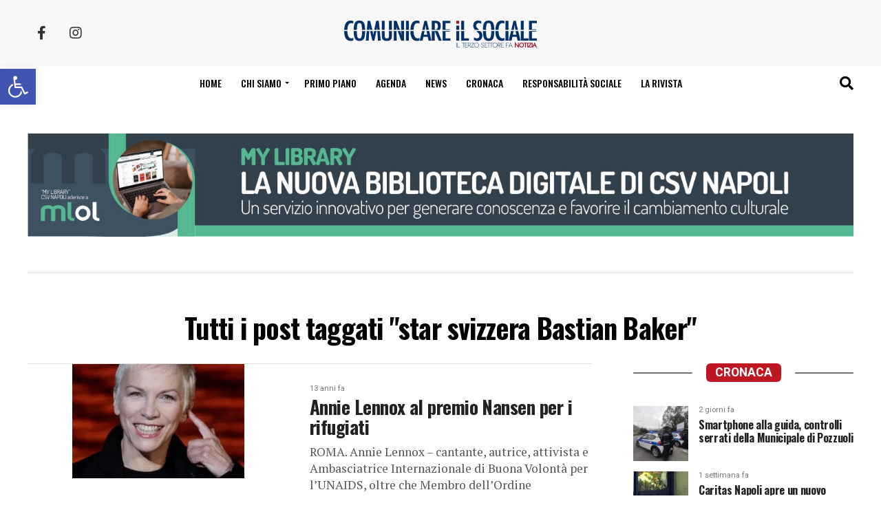

--- FILE ---
content_type: text/html; charset=UTF-8
request_url: https://www.comunicareilsociale.com/tag/star-svizzera-bastian-baker/
body_size: 24247
content:
<!DOCTYPE html>
<html lang="it-IT">

<head>
	<meta charset="UTF-8">
	<meta name="viewport" id="viewport" content="width=device-width, initial-scale=1.0, maximum-scale=5.0, minimum-scale=1.0, user-scalable=yes" />
		<link rel="pingback" href="https://www.comunicareilsociale.com/xmlrpc.php" />
			<meta property="og:description" content="Il terzo settore fa notizia" />
		<meta name='robots' content='index, follow, max-image-preview:large, max-snippet:-1, max-video-preview:-1' />

	<!-- This site is optimized with the Yoast SEO Premium plugin v26.0 (Yoast SEO v26.0) - https://yoast.com/wordpress/plugins/seo/ -->
	<title>star svizzera Bastian Baker Archivi - Comunicare il sociale</title>
	<link rel="canonical" href="https://www.comunicareilsociale.com/tag/star-svizzera-bastian-baker/" />
	<meta property="og:locale" content="it_IT" />
	<meta property="og:type" content="article" />
	<meta property="og:title" content="star svizzera Bastian Baker Archivi" />
	<meta property="og:url" content="https://www.comunicareilsociale.com/tag/star-svizzera-bastian-baker/" />
	<meta property="og:site_name" content="Comunicare il sociale" />
	<meta name="twitter:card" content="summary_large_image" />
	<script type="application/ld+json" class="yoast-schema-graph">{"@context":"https://schema.org","@graph":[{"@type":"CollectionPage","@id":"https://www.comunicareilsociale.com/tag/star-svizzera-bastian-baker/","url":"https://www.comunicareilsociale.com/tag/star-svizzera-bastian-baker/","name":"star svizzera Bastian Baker Archivi - Comunicare il sociale","isPartOf":{"@id":"https://www.comunicareilsociale.com/#website"},"primaryImageOfPage":{"@id":"https://www.comunicareilsociale.com/tag/star-svizzera-bastian-baker/#primaryimage"},"image":{"@id":"https://www.comunicareilsociale.com/tag/star-svizzera-bastian-baker/#primaryimage"},"thumbnailUrl":"https://i0.wp.com/www.comunicareilsociale.com/wp-content/uploads/2012/09/annie-lennox-1291045208-250x166-1.jpg?fit=250%2C166&ssl=1","breadcrumb":{"@id":"https://www.comunicareilsociale.com/tag/star-svizzera-bastian-baker/#breadcrumb"},"inLanguage":"it-IT"},{"@type":"ImageObject","inLanguage":"it-IT","@id":"https://www.comunicareilsociale.com/tag/star-svizzera-bastian-baker/#primaryimage","url":"https://i0.wp.com/www.comunicareilsociale.com/wp-content/uploads/2012/09/annie-lennox-1291045208-250x166-1.jpg?fit=250%2C166&ssl=1","contentUrl":"https://i0.wp.com/www.comunicareilsociale.com/wp-content/uploads/2012/09/annie-lennox-1291045208-250x166-1.jpg?fit=250%2C166&ssl=1","width":250,"height":166},{"@type":"BreadcrumbList","@id":"https://www.comunicareilsociale.com/tag/star-svizzera-bastian-baker/#breadcrumb","itemListElement":[{"@type":"ListItem","position":1,"name":"Home","item":"https://www.comunicareilsociale.com/"},{"@type":"ListItem","position":2,"name":"star svizzera Bastian Baker"}]},{"@type":"WebSite","@id":"https://www.comunicareilsociale.com/#website","url":"https://www.comunicareilsociale.com/","name":"Comunicare il sociale","description":"Il terzo settore fa notizia","potentialAction":[{"@type":"SearchAction","target":{"@type":"EntryPoint","urlTemplate":"https://www.comunicareilsociale.com/?s={search_term_string}"},"query-input":{"@type":"PropertyValueSpecification","valueRequired":true,"valueName":"search_term_string"}}],"inLanguage":"it-IT"}]}</script>
	<!-- / Yoast SEO Premium plugin. -->


<link rel='dns-prefetch' href='//cdnjs.cloudflare.com' />
<link rel='dns-prefetch' href='//static.addtoany.com' />
<link rel='dns-prefetch' href='//stats.wp.com' />
<link rel='dns-prefetch' href='//netdna.bootstrapcdn.com' />
<link rel='dns-prefetch' href='//fonts.googleapis.com' />
<link rel='preconnect' href='//i0.wp.com' />
<link rel='preconnect' href='//c0.wp.com' />
<link rel="alternate" type="application/rss+xml" title="Comunicare il sociale &raquo; Feed" href="https://www.comunicareilsociale.com/feed/" />
<link rel="alternate" type="application/rss+xml" title="Comunicare il sociale &raquo; Feed dei commenti" href="https://www.comunicareilsociale.com/comments/feed/" />
<script type="text/javascript" id="wpp-js" src="https://www.comunicareilsociale.com/wp-content/plugins/wordpress-popular-posts/assets/js/wpp.min.js?ver=7.3.3" data-sampling="0" data-sampling-rate="100" data-api-url="https://www.comunicareilsociale.com/wp-json/wordpress-popular-posts" data-post-id="0" data-token="930af45fb9" data-lang="0" data-debug="0"></script>
<link rel="alternate" type="application/rss+xml" title="Comunicare il sociale &raquo; star svizzera Bastian Baker Feed del tag" href="https://www.comunicareilsociale.com/tag/star-svizzera-bastian-baker/feed/" />
<style id='wp-img-auto-sizes-contain-inline-css' type='text/css'>
img:is([sizes=auto i],[sizes^="auto," i]){contain-intrinsic-size:3000px 1500px}
/*# sourceURL=wp-img-auto-sizes-contain-inline-css */
</style>
<link rel='stylesheet' id='font-awesome-css' href='//netdna.bootstrapcdn.com/font-awesome/4.0.3/css/font-awesome.css?ver=6.9' type='text/css' media='all' />
<link rel='stylesheet' id='intelli-text-to-speech-player-css' href='https://www.comunicareilsociale.com/wp-content/plugins/intelli-text-to-speech/player/assets/styles/intelli-text-to-speech-player.php?ver=6.9' type='text/css' media='all' />
<style id='wp-emoji-styles-inline-css' type='text/css'>

	img.wp-smiley, img.emoji {
		display: inline !important;
		border: none !important;
		box-shadow: none !important;
		height: 1em !important;
		width: 1em !important;
		margin: 0 0.07em !important;
		vertical-align: -0.1em !important;
		background: none !important;
		padding: 0 !important;
	}
/*# sourceURL=wp-emoji-styles-inline-css */
</style>
<style id='wp-block-library-inline-css' type='text/css'>
:root{--wp-block-synced-color:#7a00df;--wp-block-synced-color--rgb:122,0,223;--wp-bound-block-color:var(--wp-block-synced-color);--wp-editor-canvas-background:#ddd;--wp-admin-theme-color:#007cba;--wp-admin-theme-color--rgb:0,124,186;--wp-admin-theme-color-darker-10:#006ba1;--wp-admin-theme-color-darker-10--rgb:0,107,160.5;--wp-admin-theme-color-darker-20:#005a87;--wp-admin-theme-color-darker-20--rgb:0,90,135;--wp-admin-border-width-focus:2px}@media (min-resolution:192dpi){:root{--wp-admin-border-width-focus:1.5px}}.wp-element-button{cursor:pointer}:root .has-very-light-gray-background-color{background-color:#eee}:root .has-very-dark-gray-background-color{background-color:#313131}:root .has-very-light-gray-color{color:#eee}:root .has-very-dark-gray-color{color:#313131}:root .has-vivid-green-cyan-to-vivid-cyan-blue-gradient-background{background:linear-gradient(135deg,#00d084,#0693e3)}:root .has-purple-crush-gradient-background{background:linear-gradient(135deg,#34e2e4,#4721fb 50%,#ab1dfe)}:root .has-hazy-dawn-gradient-background{background:linear-gradient(135deg,#faaca8,#dad0ec)}:root .has-subdued-olive-gradient-background{background:linear-gradient(135deg,#fafae1,#67a671)}:root .has-atomic-cream-gradient-background{background:linear-gradient(135deg,#fdd79a,#004a59)}:root .has-nightshade-gradient-background{background:linear-gradient(135deg,#330968,#31cdcf)}:root .has-midnight-gradient-background{background:linear-gradient(135deg,#020381,#2874fc)}:root{--wp--preset--font-size--normal:16px;--wp--preset--font-size--huge:42px}.has-regular-font-size{font-size:1em}.has-larger-font-size{font-size:2.625em}.has-normal-font-size{font-size:var(--wp--preset--font-size--normal)}.has-huge-font-size{font-size:var(--wp--preset--font-size--huge)}.has-text-align-center{text-align:center}.has-text-align-left{text-align:left}.has-text-align-right{text-align:right}.has-fit-text{white-space:nowrap!important}#end-resizable-editor-section{display:none}.aligncenter{clear:both}.items-justified-left{justify-content:flex-start}.items-justified-center{justify-content:center}.items-justified-right{justify-content:flex-end}.items-justified-space-between{justify-content:space-between}.screen-reader-text{border:0;clip-path:inset(50%);height:1px;margin:-1px;overflow:hidden;padding:0;position:absolute;width:1px;word-wrap:normal!important}.screen-reader-text:focus{background-color:#ddd;clip-path:none;color:#444;display:block;font-size:1em;height:auto;left:5px;line-height:normal;padding:15px 23px 14px;text-decoration:none;top:5px;width:auto;z-index:100000}html :where(.has-border-color){border-style:solid}html :where([style*=border-top-color]){border-top-style:solid}html :where([style*=border-right-color]){border-right-style:solid}html :where([style*=border-bottom-color]){border-bottom-style:solid}html :where([style*=border-left-color]){border-left-style:solid}html :where([style*=border-width]){border-style:solid}html :where([style*=border-top-width]){border-top-style:solid}html :where([style*=border-right-width]){border-right-style:solid}html :where([style*=border-bottom-width]){border-bottom-style:solid}html :where([style*=border-left-width]){border-left-style:solid}html :where(img[class*=wp-image-]){height:auto;max-width:100%}:where(figure){margin:0 0 1em}html :where(.is-position-sticky){--wp-admin--admin-bar--position-offset:var(--wp-admin--admin-bar--height,0px)}@media screen and (max-width:600px){html :where(.is-position-sticky){--wp-admin--admin-bar--position-offset:0px}}

/*# sourceURL=wp-block-library-inline-css */
</style><style id='global-styles-inline-css' type='text/css'>
:root{--wp--preset--aspect-ratio--square: 1;--wp--preset--aspect-ratio--4-3: 4/3;--wp--preset--aspect-ratio--3-4: 3/4;--wp--preset--aspect-ratio--3-2: 3/2;--wp--preset--aspect-ratio--2-3: 2/3;--wp--preset--aspect-ratio--16-9: 16/9;--wp--preset--aspect-ratio--9-16: 9/16;--wp--preset--color--black: #000000;--wp--preset--color--cyan-bluish-gray: #abb8c3;--wp--preset--color--white: #ffffff;--wp--preset--color--pale-pink: #f78da7;--wp--preset--color--vivid-red: #cf2e2e;--wp--preset--color--luminous-vivid-orange: #ff6900;--wp--preset--color--luminous-vivid-amber: #fcb900;--wp--preset--color--light-green-cyan: #7bdcb5;--wp--preset--color--vivid-green-cyan: #00d084;--wp--preset--color--pale-cyan-blue: #8ed1fc;--wp--preset--color--vivid-cyan-blue: #0693e3;--wp--preset--color--vivid-purple: #9b51e0;--wp--preset--gradient--vivid-cyan-blue-to-vivid-purple: linear-gradient(135deg,rgb(6,147,227) 0%,rgb(155,81,224) 100%);--wp--preset--gradient--light-green-cyan-to-vivid-green-cyan: linear-gradient(135deg,rgb(122,220,180) 0%,rgb(0,208,130) 100%);--wp--preset--gradient--luminous-vivid-amber-to-luminous-vivid-orange: linear-gradient(135deg,rgb(252,185,0) 0%,rgb(255,105,0) 100%);--wp--preset--gradient--luminous-vivid-orange-to-vivid-red: linear-gradient(135deg,rgb(255,105,0) 0%,rgb(207,46,46) 100%);--wp--preset--gradient--very-light-gray-to-cyan-bluish-gray: linear-gradient(135deg,rgb(238,238,238) 0%,rgb(169,184,195) 100%);--wp--preset--gradient--cool-to-warm-spectrum: linear-gradient(135deg,rgb(74,234,220) 0%,rgb(151,120,209) 20%,rgb(207,42,186) 40%,rgb(238,44,130) 60%,rgb(251,105,98) 80%,rgb(254,248,76) 100%);--wp--preset--gradient--blush-light-purple: linear-gradient(135deg,rgb(255,206,236) 0%,rgb(152,150,240) 100%);--wp--preset--gradient--blush-bordeaux: linear-gradient(135deg,rgb(254,205,165) 0%,rgb(254,45,45) 50%,rgb(107,0,62) 100%);--wp--preset--gradient--luminous-dusk: linear-gradient(135deg,rgb(255,203,112) 0%,rgb(199,81,192) 50%,rgb(65,88,208) 100%);--wp--preset--gradient--pale-ocean: linear-gradient(135deg,rgb(255,245,203) 0%,rgb(182,227,212) 50%,rgb(51,167,181) 100%);--wp--preset--gradient--electric-grass: linear-gradient(135deg,rgb(202,248,128) 0%,rgb(113,206,126) 100%);--wp--preset--gradient--midnight: linear-gradient(135deg,rgb(2,3,129) 0%,rgb(40,116,252) 100%);--wp--preset--font-size--small: 13px;--wp--preset--font-size--medium: 20px;--wp--preset--font-size--large: 36px;--wp--preset--font-size--x-large: 42px;--wp--preset--spacing--20: 0.44rem;--wp--preset--spacing--30: 0.67rem;--wp--preset--spacing--40: 1rem;--wp--preset--spacing--50: 1.5rem;--wp--preset--spacing--60: 2.25rem;--wp--preset--spacing--70: 3.38rem;--wp--preset--spacing--80: 5.06rem;--wp--preset--shadow--natural: 6px 6px 9px rgba(0, 0, 0, 0.2);--wp--preset--shadow--deep: 12px 12px 50px rgba(0, 0, 0, 0.4);--wp--preset--shadow--sharp: 6px 6px 0px rgba(0, 0, 0, 0.2);--wp--preset--shadow--outlined: 6px 6px 0px -3px rgb(255, 255, 255), 6px 6px rgb(0, 0, 0);--wp--preset--shadow--crisp: 6px 6px 0px rgb(0, 0, 0);}:where(.is-layout-flex){gap: 0.5em;}:where(.is-layout-grid){gap: 0.5em;}body .is-layout-flex{display: flex;}.is-layout-flex{flex-wrap: wrap;align-items: center;}.is-layout-flex > :is(*, div){margin: 0;}body .is-layout-grid{display: grid;}.is-layout-grid > :is(*, div){margin: 0;}:where(.wp-block-columns.is-layout-flex){gap: 2em;}:where(.wp-block-columns.is-layout-grid){gap: 2em;}:where(.wp-block-post-template.is-layout-flex){gap: 1.25em;}:where(.wp-block-post-template.is-layout-grid){gap: 1.25em;}.has-black-color{color: var(--wp--preset--color--black) !important;}.has-cyan-bluish-gray-color{color: var(--wp--preset--color--cyan-bluish-gray) !important;}.has-white-color{color: var(--wp--preset--color--white) !important;}.has-pale-pink-color{color: var(--wp--preset--color--pale-pink) !important;}.has-vivid-red-color{color: var(--wp--preset--color--vivid-red) !important;}.has-luminous-vivid-orange-color{color: var(--wp--preset--color--luminous-vivid-orange) !important;}.has-luminous-vivid-amber-color{color: var(--wp--preset--color--luminous-vivid-amber) !important;}.has-light-green-cyan-color{color: var(--wp--preset--color--light-green-cyan) !important;}.has-vivid-green-cyan-color{color: var(--wp--preset--color--vivid-green-cyan) !important;}.has-pale-cyan-blue-color{color: var(--wp--preset--color--pale-cyan-blue) !important;}.has-vivid-cyan-blue-color{color: var(--wp--preset--color--vivid-cyan-blue) !important;}.has-vivid-purple-color{color: var(--wp--preset--color--vivid-purple) !important;}.has-black-background-color{background-color: var(--wp--preset--color--black) !important;}.has-cyan-bluish-gray-background-color{background-color: var(--wp--preset--color--cyan-bluish-gray) !important;}.has-white-background-color{background-color: var(--wp--preset--color--white) !important;}.has-pale-pink-background-color{background-color: var(--wp--preset--color--pale-pink) !important;}.has-vivid-red-background-color{background-color: var(--wp--preset--color--vivid-red) !important;}.has-luminous-vivid-orange-background-color{background-color: var(--wp--preset--color--luminous-vivid-orange) !important;}.has-luminous-vivid-amber-background-color{background-color: var(--wp--preset--color--luminous-vivid-amber) !important;}.has-light-green-cyan-background-color{background-color: var(--wp--preset--color--light-green-cyan) !important;}.has-vivid-green-cyan-background-color{background-color: var(--wp--preset--color--vivid-green-cyan) !important;}.has-pale-cyan-blue-background-color{background-color: var(--wp--preset--color--pale-cyan-blue) !important;}.has-vivid-cyan-blue-background-color{background-color: var(--wp--preset--color--vivid-cyan-blue) !important;}.has-vivid-purple-background-color{background-color: var(--wp--preset--color--vivid-purple) !important;}.has-black-border-color{border-color: var(--wp--preset--color--black) !important;}.has-cyan-bluish-gray-border-color{border-color: var(--wp--preset--color--cyan-bluish-gray) !important;}.has-white-border-color{border-color: var(--wp--preset--color--white) !important;}.has-pale-pink-border-color{border-color: var(--wp--preset--color--pale-pink) !important;}.has-vivid-red-border-color{border-color: var(--wp--preset--color--vivid-red) !important;}.has-luminous-vivid-orange-border-color{border-color: var(--wp--preset--color--luminous-vivid-orange) !important;}.has-luminous-vivid-amber-border-color{border-color: var(--wp--preset--color--luminous-vivid-amber) !important;}.has-light-green-cyan-border-color{border-color: var(--wp--preset--color--light-green-cyan) !important;}.has-vivid-green-cyan-border-color{border-color: var(--wp--preset--color--vivid-green-cyan) !important;}.has-pale-cyan-blue-border-color{border-color: var(--wp--preset--color--pale-cyan-blue) !important;}.has-vivid-cyan-blue-border-color{border-color: var(--wp--preset--color--vivid-cyan-blue) !important;}.has-vivid-purple-border-color{border-color: var(--wp--preset--color--vivid-purple) !important;}.has-vivid-cyan-blue-to-vivid-purple-gradient-background{background: var(--wp--preset--gradient--vivid-cyan-blue-to-vivid-purple) !important;}.has-light-green-cyan-to-vivid-green-cyan-gradient-background{background: var(--wp--preset--gradient--light-green-cyan-to-vivid-green-cyan) !important;}.has-luminous-vivid-amber-to-luminous-vivid-orange-gradient-background{background: var(--wp--preset--gradient--luminous-vivid-amber-to-luminous-vivid-orange) !important;}.has-luminous-vivid-orange-to-vivid-red-gradient-background{background: var(--wp--preset--gradient--luminous-vivid-orange-to-vivid-red) !important;}.has-very-light-gray-to-cyan-bluish-gray-gradient-background{background: var(--wp--preset--gradient--very-light-gray-to-cyan-bluish-gray) !important;}.has-cool-to-warm-spectrum-gradient-background{background: var(--wp--preset--gradient--cool-to-warm-spectrum) !important;}.has-blush-light-purple-gradient-background{background: var(--wp--preset--gradient--blush-light-purple) !important;}.has-blush-bordeaux-gradient-background{background: var(--wp--preset--gradient--blush-bordeaux) !important;}.has-luminous-dusk-gradient-background{background: var(--wp--preset--gradient--luminous-dusk) !important;}.has-pale-ocean-gradient-background{background: var(--wp--preset--gradient--pale-ocean) !important;}.has-electric-grass-gradient-background{background: var(--wp--preset--gradient--electric-grass) !important;}.has-midnight-gradient-background{background: var(--wp--preset--gradient--midnight) !important;}.has-small-font-size{font-size: var(--wp--preset--font-size--small) !important;}.has-medium-font-size{font-size: var(--wp--preset--font-size--medium) !important;}.has-large-font-size{font-size: var(--wp--preset--font-size--large) !important;}.has-x-large-font-size{font-size: var(--wp--preset--font-size--x-large) !important;}
/*# sourceURL=global-styles-inline-css */
</style>

<style id='classic-theme-styles-inline-css' type='text/css'>
/*! This file is auto-generated */
.wp-block-button__link{color:#fff;background-color:#32373c;border-radius:9999px;box-shadow:none;text-decoration:none;padding:calc(.667em + 2px) calc(1.333em + 2px);font-size:1.125em}.wp-block-file__button{background:#32373c;color:#fff;text-decoration:none}
/*# sourceURL=/wp-includes/css/classic-themes.min.css */
</style>
<link rel='stylesheet' id='contact-form-7-css' href='https://www.comunicareilsociale.com/wp-content/plugins/contact-form-7/includes/css/styles.css?ver=6.1.1' type='text/css' media='all' />
<link rel='stylesheet' id='pojo-a11y-css' href='https://www.comunicareilsociale.com/wp-content/plugins/pojo-accessibility/modules/legacy/assets/css/style.min.css?ver=1.0.0' type='text/css' media='all' />
<link rel='stylesheet' id='wordpress-popular-posts-css-css' href='https://www.comunicareilsociale.com/wp-content/plugins/wordpress-popular-posts/assets/css/wpp.css?ver=7.3.3' type='text/css' media='all' />
<link rel='stylesheet' id='comunicare-il-sociale-style-css' href='https://www.comunicareilsociale.com/wp-content/themes/comunicare-il-sociale/style.css?ver=6.9' type='text/css' media='all' />
<link rel='stylesheet' id='fontawesome-child-css' href='https://www.comunicareilsociale.com/wp-content/themes/comunicare-il-sociale-child/font-awesome/css/all.css?ver=6.9' type='text/css' media='all' />
<link rel='stylesheet' id='comunicare-il-sociale-child-style-css' href='https://www.comunicareilsociale.com/wp-content/themes/comunicare-il-sociale-child/style.css?ver=1.1.1' type='text/css' media='all' />
<link rel='stylesheet' id='mvp-custom-style-css' href='https://www.comunicareilsociale.com/wp-content/themes/comunicare-il-sociale-child/style.css?ver=6.9' type='text/css' media='all' />
<style id='mvp-custom-style-inline-css' type='text/css'>


#mvp-wallpaper {
	background: url() no-repeat 50% 0;
	}

#mvp-foot-copy a {
	color: #be1622;
	}

#mvp-content-main p a,
#mvp-content-main ul a,
#mvp-content-main ol a,
.mvp-post-add-main p a,
.mvp-post-add-main ul a,
.mvp-post-add-main ol a {
	box-shadow: inset 0 -4px 0 #be1622;
	}

#mvp-content-main p a:hover,
#mvp-content-main ul a:hover,
#mvp-content-main ol a:hover,
.mvp-post-add-main p a:hover,
.mvp-post-add-main ul a:hover,
.mvp-post-add-main ol a:hover {
	background: #be1622;
	}

a,
a:visited,
.post-info-name a,
.woocommerce .woocommerce-breadcrumb a {
	color: #244486;
	}

#mvp-side-wrap a:hover {
	color: #244486;
	}

.mvp-fly-top:hover,
.mvp-vid-box-wrap,
ul.mvp-soc-mob-list li.mvp-soc-mob-com {
	background: #244486;
	}

nav.mvp-fly-nav-menu ul li.menu-item-has-children:after,
.mvp-feat1-left-wrap span.mvp-cd-cat,
.mvp-widget-feat1-top-story span.mvp-cd-cat,
.mvp-widget-feat2-left-cont span.mvp-cd-cat,
.mvp-widget-dark-feat span.mvp-cd-cat,
.mvp-widget-dark-sub span.mvp-cd-cat,
.mvp-vid-wide-text span.mvp-cd-cat,
.mvp-feat2-top-text span.mvp-cd-cat,
.mvp-feat3-main-story span.mvp-cd-cat,
.mvp-feat3-sub-text span.mvp-cd-cat,
.mvp-feat4-main-text span.mvp-cd-cat,
.woocommerce-message:before,
.woocommerce-info:before,
.woocommerce-message:before {
	color: #244486;
	}

#searchform input,
.mvp-authors-name {
	border-bottom: 1px solid #244486;
	}

.mvp-fly-top:hover {
	border-top: 1px solid #244486;
	border-left: 1px solid #244486;
	border-bottom: 1px solid #244486;
	}

.woocommerce .widget_price_filter .ui-slider .ui-slider-handle,
.woocommerce #respond input#submit.alt,
.woocommerce a.button.alt,
.woocommerce button.button.alt,
.woocommerce input.button.alt,
.woocommerce #respond input#submit.alt:hover,
.woocommerce a.button.alt:hover,
.woocommerce button.button.alt:hover,
.woocommerce input.button.alt:hover {
	background-color: #244486;
	}

.woocommerce-error,
.woocommerce-info,
.woocommerce-message {
	border-top-color: #244486;
	}

ul.mvp-feat1-list-buts li.active span.mvp-feat1-list-but,
span.mvp-widget-home-title,
span.mvp-post-cat,
span.mvp-feat1-pop-head {
	background: #be1622;
	}

.woocommerce span.onsale {
	background-color: #be1622;
	}

.mvp-widget-feat2-side-more-but,
.woocommerce .star-rating span:before,
span.mvp-prev-next-label,
.mvp-cat-date-wrap .sticky {
	color: #be1622 !important;
	}

#mvp-main-nav-top,
#mvp-fly-wrap,
.mvp-soc-mob-right,
#mvp-main-nav-small-cont {
	background: #f8f8f8;
	}

#mvp-main-nav-small .mvp-fly-but-wrap span,
#mvp-main-nav-small .mvp-search-but-wrap span,
.mvp-nav-top-left .mvp-fly-but-wrap span,
#mvp-fly-wrap .mvp-fly-but-wrap span {
	background: #555555;
	}

.mvp-nav-top-right .mvp-nav-search-but,
span.mvp-fly-soc-head,
.mvp-soc-mob-right i,
#mvp-main-nav-small span.mvp-nav-search-but,
#mvp-main-nav-small .mvp-nav-menu ul li a  {
	color: #555555;
	}

#mvp-main-nav-small .mvp-nav-menu ul li.menu-item-has-children a:after {
	border-color: #555555 transparent transparent transparent;
	}

#mvp-nav-top-wrap span.mvp-nav-search-but:hover,
#mvp-main-nav-small span.mvp-nav-search-but:hover {
	color: #be1622;
	}

#mvp-nav-top-wrap .mvp-fly-but-wrap:hover span,
#mvp-main-nav-small .mvp-fly-but-wrap:hover span,
span.mvp-woo-cart-num:hover {
	background: #be1622;
	}

#mvp-main-nav-bot-cont {
	background: ;
	}

#mvp-nav-bot-wrap .mvp-fly-but-wrap span,
#mvp-nav-bot-wrap .mvp-search-but-wrap span {
	background: #000000;
	}

#mvp-nav-bot-wrap span.mvp-nav-search-but,
#mvp-nav-bot-wrap .mvp-nav-menu ul li a {
	color: #000000;
	}

#mvp-nav-bot-wrap .mvp-nav-menu ul li.menu-item-has-children a:after {
	border-color: #000000 transparent transparent transparent;
	}

.mvp-nav-menu ul li:hover a {
	border-bottom: 5px solid #be1622;
	}

#mvp-nav-bot-wrap .mvp-fly-but-wrap:hover span {
	background: #be1622;
	}

#mvp-nav-bot-wrap span.mvp-nav-search-but:hover {
	color: #be1622;
	}

body,
.mvp-feat1-feat-text p,
.mvp-feat2-top-text p,
.mvp-feat3-main-text p,
.mvp-feat3-sub-text p,
#searchform input,
.mvp-author-info-text,
span.mvp-post-excerpt,
.mvp-nav-menu ul li ul.sub-menu li a,
nav.mvp-fly-nav-menu ul li a,
.mvp-ad-label,
span.mvp-feat-caption,
.mvp-post-tags a,
.mvp-post-tags a:visited,
span.mvp-author-box-name a,
#mvp-author-box-text p,
.mvp-post-gallery-text p,
ul.mvp-soc-mob-list li span,
#comments,
h3#reply-title,
h2.comments,
#mvp-foot-copy p,
span.mvp-fly-soc-head,
.mvp-post-tags-header,
span.mvp-prev-next-label,
span.mvp-post-add-link-but,
#mvp-comments-button a,
#mvp-comments-button span.mvp-comment-but-text,
.woocommerce ul.product_list_widget span.product-title,
.woocommerce ul.product_list_widget li a,
.woocommerce #reviews #comments ol.commentlist li .comment-text p.meta,
.woocommerce div.product p.price,
.woocommerce div.product p.price ins,
.woocommerce div.product p.price del,
.woocommerce ul.products li.product .price del,
.woocommerce ul.products li.product .price ins,
.woocommerce ul.products li.product .price,
.woocommerce #respond input#submit,
.woocommerce a.button,
.woocommerce button.button,
.woocommerce input.button,
.woocommerce .widget_price_filter .price_slider_amount .button,
.woocommerce span.onsale,
.woocommerce-review-link,
#woo-content p.woocommerce-result-count,
.woocommerce div.product .woocommerce-tabs ul.tabs li a,
a.mvp-inf-more-but,
span.mvp-cont-read-but,
span.mvp-cd-cat,
span.mvp-cd-date,
.mvp-feat4-main-text p,
span.mvp-woo-cart-num,
span.mvp-widget-home-title2,
.wp-caption,
#mvp-content-main p.wp-caption-text,
.gallery-caption,
.mvp-post-add-main p.wp-caption-text,
#bbpress-forums,
#bbpress-forums p,
.protected-post-form input,
#mvp-feat6-text p {
	font-family: 'Roboto', sans-serif;
	font-display: swap;
	}

.mvp-blog-story-text p,
span.mvp-author-page-desc,
#mvp-404 p,
.mvp-widget-feat1-bot-text p,
.mvp-widget-feat2-left-text p,
.mvp-flex-story-text p,
.mvp-search-text p,
#mvp-content-main p,
.mvp-post-add-main p,
#mvp-content-main ul li,
#mvp-content-main ol li,
.rwp-summary,
.rwp-u-review__comment,
.mvp-feat5-mid-main-text p,
.mvp-feat5-small-main-text p,
#mvp-content-main .wp-block-button__link,
.wp-block-audio figcaption,
.wp-block-video figcaption,
.wp-block-embed figcaption,
.wp-block-verse pre,
pre.wp-block-verse {
	font-family: 'PT Serif', sans-serif;
	font-display: swap;
	}

.mvp-nav-menu ul li a,
#mvp-foot-menu ul li a {
	font-family: 'Oswald', sans-serif;
	font-display: swap;
	}


.mvp-feat1-sub-text h2,
.mvp-feat1-pop-text h2,
.mvp-feat1-list-text h2,
.mvp-widget-feat1-top-text h2,
.mvp-widget-feat1-bot-text h2,
.mvp-widget-dark-feat-text h2,
.mvp-widget-dark-sub-text h2,
.mvp-widget-feat2-left-text h2,
.mvp-widget-feat2-right-text h2,
.mvp-blog-story-text h2,
.mvp-flex-story-text h2,
.mvp-vid-wide-more-text p,
.mvp-prev-next-text p,
.mvp-related-text,
.mvp-post-more-text p,
h2.mvp-authors-latest a,
.mvp-feat2-bot-text h2,
.mvp-feat3-sub-text h2,
.mvp-feat3-main-text h2,
.mvp-feat4-main-text h2,
.mvp-feat5-text h2,
.mvp-feat5-mid-main-text h2,
.mvp-feat5-small-main-text h2,
.mvp-feat5-mid-sub-text h2,
#mvp-feat6-text h2,
.alp-related-posts-wrapper .alp-related-post .post-title {
	font-family: 'Oswald', sans-serif;
	font-display: swap;
	}

.mvp-feat2-top-text h2,
.mvp-feat1-feat-text h2,
h1.mvp-post-title,
h1.mvp-post-title-wide,
.mvp-drop-nav-title h4,
#mvp-content-main blockquote p,
.mvp-post-add-main blockquote p,
#mvp-content-main p.has-large-font-size,
#mvp-404 h1,
#woo-content h1.page-title,
.woocommerce div.product .product_title,
.woocommerce ul.products li.product h3,
.alp-related-posts .current .post-title {
	font-family: 'Oswald', sans-serif;
	font-display: swap;
	}

span.mvp-feat1-pop-head,
.mvp-feat1-pop-text:before,
span.mvp-feat1-list-but,
span.mvp-widget-home-title,
.mvp-widget-feat2-side-more,
span.mvp-post-cat,
span.mvp-page-head,
h1.mvp-author-top-head,
.mvp-authors-name,
#mvp-content-main h1,
#mvp-content-main h2,
#mvp-content-main h3,
#mvp-content-main h4,
#mvp-content-main h5,
#mvp-content-main h6,
.woocommerce .related h2,
.woocommerce div.product .woocommerce-tabs .panel h2,
.woocommerce div.product .product_title,
.mvp-feat5-side-list .mvp-feat1-list-img:after {
	font-family: 'Roboto', sans-serif;
	font-display: swap;
	}

	

	.mvp-vid-box-wrap,
	.mvp-feat1-left-wrap span.mvp-cd-cat,
	.mvp-widget-feat1-top-story span.mvp-cd-cat,
	.mvp-widget-feat2-left-cont span.mvp-cd-cat,
	.mvp-widget-dark-feat span.mvp-cd-cat,
	.mvp-widget-dark-sub span.mvp-cd-cat,
	.mvp-vid-wide-text span.mvp-cd-cat,
	.mvp-feat2-top-text span.mvp-cd-cat,
	.mvp-feat3-main-story span.mvp-cd-cat {
		color: #fff;
		}
		

	.mvp-nav-links {
		display: none;
		}
		

	.alp-advert {
		display: none;
	}
	.alp-related-posts-wrapper .alp-related-posts .current {
		margin: 0 0 10px;
	}
		
/*# sourceURL=mvp-custom-style-inline-css */
</style>
<link rel='stylesheet' id='mvp-reset-css' href='https://www.comunicareilsociale.com/wp-content/themes/comunicare-il-sociale/css/reset.css?ver=6.9' type='text/css' media='all' />
<link rel='stylesheet' id='fontawesome-css' href='https://www.comunicareilsociale.com/wp-content/themes/comunicare-il-sociale-child/font-awesome/css/all.css?ver=6.9' type='text/css' media='all' />
<link rel='stylesheet' id='mvp-fonts-css' href='//fonts.googleapis.com/css?family=Roboto%3A300%2C400%2C700%2C900%7COswald%3A400%2C700%7CAdvent+Pro%3A700%7COpen+Sans%3A700%7CAnton%3A400Oswald%3A100%2C200%2C300%2C400%2C500%2C600%2C700%2C800%2C900%7COswald%3A100%2C200%2C300%2C400%2C500%2C600%2C700%2C800%2C900%7CRoboto%3A100%2C200%2C300%2C400%2C500%2C600%2C700%2C800%2C900%7CRoboto%3A100%2C200%2C300%2C400%2C500%2C600%2C700%2C800%2C900%7CPT+Serif%3A100%2C200%2C300%2C400%2C500%2C600%2C700%2C800%2C900%7COswald%3A100%2C200%2C300%2C400%2C500%2C600%2C700%2C800%2C900%26subset%3Dlatin%2Clatin-ext%2Ccyrillic%2Ccyrillic-ext%2Cgreek-ext%2Cgreek%2Cvietnamese%26display%3Dswap' type='text/css' media='all' />
<link rel='stylesheet' id='mvp-media-queries-css' href='https://www.comunicareilsociale.com/wp-content/themes/comunicare-il-sociale/css/media-queries.css?ver=6.9' type='text/css' media='all' />
<link rel='stylesheet' id='dearpdf-style-css' href='https://www.comunicareilsociale.com/wp-content/plugins/dearpdf-lite/assets/css/dearpdf.min.css?ver=2.0.38' type='text/css' media='all' />
<link rel='stylesheet' id='addtoany-css' href='https://www.comunicareilsociale.com/wp-content/plugins/add-to-any/addtoany.min.css?ver=1.16' type='text/css' media='all' />
<script type="text/javascript" src="https://c0.wp.com/c/6.9/wp-includes/js/jquery/jquery.min.js" id="jquery-core-js"></script>
<script type="text/javascript" src="https://c0.wp.com/c/6.9/wp-includes/js/jquery/jquery-migrate.min.js" id="jquery-migrate-js"></script>
<script type="text/javascript" id="addtoany-core-js-before">
/* <![CDATA[ */
window.a2a_config=window.a2a_config||{};a2a_config.callbacks=[];a2a_config.overlays=[];a2a_config.templates={};a2a_localize = {
	Share: "Condividi",
	Save: "Salva",
	Subscribe: "Abbonati",
	Email: "Email",
	Bookmark: "Segnalibro",
	ShowAll: "espandi",
	ShowLess: "comprimi",
	FindServices: "Trova servizi",
	FindAnyServiceToAddTo: "Trova subito un servizio da aggiungere",
	PoweredBy: "Powered by",
	ShareViaEmail: "Condividi via email",
	SubscribeViaEmail: "Iscriviti via email",
	BookmarkInYourBrowser: "Aggiungi ai segnalibri",
	BookmarkInstructions: "Premi Ctrl+D o \u2318+D per mettere questa pagina nei preferiti",
	AddToYourFavorites: "Aggiungi ai favoriti",
	SendFromWebOrProgram: "Invia da qualsiasi indirizzo email o programma di posta elettronica",
	EmailProgram: "Programma di posta elettronica",
	More: "Di più&#8230;",
	ThanksForSharing: "Grazie per la condivisione!",
	ThanksForFollowing: "Thanks for following!"
};


//# sourceURL=addtoany-core-js-before
/* ]]> */
</script>
<script type="text/javascript" defer src="https://static.addtoany.com/menu/page.js" id="addtoany-core-js"></script>
<script type="text/javascript" defer src="https://www.comunicareilsociale.com/wp-content/plugins/add-to-any/addtoany.min.js?ver=1.1" id="addtoany-jquery-js"></script>
<script type="text/javascript" src="https://www.comunicareilsociale.com/wp-content/themes/comunicare-il-sociale-child/script.js?ver=1.1.1" id="comunicare-il-sociale-child-script-js"></script>
<link rel="https://api.w.org/" href="https://www.comunicareilsociale.com/wp-json/" /><link rel="alternate" title="JSON" type="application/json" href="https://www.comunicareilsociale.com/wp-json/wp/v2/tags/7493" /><link rel="EditURI" type="application/rsd+xml" title="RSD" href="https://www.comunicareilsociale.com/xmlrpc.php?rsd" />
<meta name="generator" content="WordPress 6.9" />
	<style>img#wpstats{display:none}</style>
		<style type="text/css">
#pojo-a11y-toolbar .pojo-a11y-toolbar-toggle a{ background-color: #4054b2;	color: #ffffff;}
#pojo-a11y-toolbar .pojo-a11y-toolbar-overlay, #pojo-a11y-toolbar .pojo-a11y-toolbar-overlay ul.pojo-a11y-toolbar-items.pojo-a11y-links{ border-color: #4054b2;}
body.pojo-a11y-focusable a:focus{ outline-style: solid !important;	outline-width: 1px !important;	outline-color: #FF0000 !important;}
#pojo-a11y-toolbar{ top: 100px !important;}
#pojo-a11y-toolbar .pojo-a11y-toolbar-overlay{ background-color: #ffffff;}
#pojo-a11y-toolbar .pojo-a11y-toolbar-overlay ul.pojo-a11y-toolbar-items li.pojo-a11y-toolbar-item a, #pojo-a11y-toolbar .pojo-a11y-toolbar-overlay p.pojo-a11y-toolbar-title{ color: #333333;}
#pojo-a11y-toolbar .pojo-a11y-toolbar-overlay ul.pojo-a11y-toolbar-items li.pojo-a11y-toolbar-item a.active{ background-color: #4054b2;	color: #ffffff;}
@media (max-width: 767px) { #pojo-a11y-toolbar { top: 50px !important; } }</style>            <style id="wpp-loading-animation-styles">@-webkit-keyframes bgslide{from{background-position-x:0}to{background-position-x:-200%}}@keyframes bgslide{from{background-position-x:0}to{background-position-x:-200%}}.wpp-widget-block-placeholder,.wpp-shortcode-placeholder{margin:0 auto;width:60px;height:3px;background:#dd3737;background:linear-gradient(90deg,#dd3737 0%,#571313 10%,#dd3737 100%);background-size:200% auto;border-radius:3px;-webkit-animation:bgslide 1s infinite linear;animation:bgslide 1s infinite linear}</style>
                <!-- Google Tag Manager -->
    <script>
    (function(w,d,s,l,i){w[l]=w[l]||[];w[l].push({'gtm.start':
    new Date().getTime(),event:'gtm.js'});var f=d.getElementsByTagName(s)[0],
    j=d.createElement(s),dl=l!='dataLayer'?'&l='+l:'';j.async=true;j.src=
    'https://www.googletagmanager.com/gtm.js?id='+i+dl;f.parentNode.insertBefore(j,f);
    })(window,document,'script','dataLayer','GTM-WNN7FM7H');
    </script>
    <!-- End Google Tag Manager -->
    <script data-cfasync="false"> var dearPdfLocation = "https://www.comunicareilsociale.com/wp-content/plugins/dearpdf-lite/assets/"; var dearpdfWPGlobal = [];</script><link rel="icon" href="https://i0.wp.com/www.comunicareilsociale.com/wp-content/uploads/2021/09/cropped-Favicon-Comunicare_Tavola-disegno-1.jpg?fit=32%2C32&#038;ssl=1" sizes="32x32" />
<link rel="icon" href="https://i0.wp.com/www.comunicareilsociale.com/wp-content/uploads/2021/09/cropped-Favicon-Comunicare_Tavola-disegno-1.jpg?fit=192%2C192&#038;ssl=1" sizes="192x192" />
<link rel="apple-touch-icon" href="https://i0.wp.com/www.comunicareilsociale.com/wp-content/uploads/2021/09/cropped-Favicon-Comunicare_Tavola-disegno-1.jpg?fit=180%2C180&#038;ssl=1" />
<meta name="msapplication-TileImage" content="https://i0.wp.com/www.comunicareilsociale.com/wp-content/uploads/2021/09/cropped-Favicon-Comunicare_Tavola-disegno-1.jpg?fit=270%2C270&#038;ssl=1" />
</head>

<body class="archive tag tag-star-svizzera-bastian-baker tag-7493 wp-embed-responsive wp-theme-comunicare-il-sociale wp-child-theme-comunicare-il-sociale-child">
	<!-- Google Tag Manager (noscript) -->
	<noscript><iframe src="https://www.googletagmanager.com/ns.html?id=GTM-WC46XCK"
			height="0" width="0" style="display:none;visibility:hidden"></iframe></noscript>
	<!-- End Google Tag Manager (noscript) -->
	<div id="mvp-fly-wrap">
	<div id="mvp-fly-menu-top" class="left relative">
		<div class="mvp-fly-top-out left relative">
			<div class="mvp-fly-top-in">
				<div id="mvp-fly-logo" class="left relative">
											<a href="https://www.comunicareilsociale.com/"><img src="http://www.comunicareilsociale.com/wp-content/uploads/2016/05/logo-2.png" alt="Comunicare il sociale" data-rjs="2" /></a>
									</div><!--mvp-fly-logo-->
			</div><!--mvp-fly-top-in-->
			<div class="mvp-fly-but-wrap mvp-fly-but-menu mvp-fly-but-click">
				<span></span>
				<span></span>
				<span></span>
				<span></span>
			</div><!--mvp-fly-but-wrap-->
		</div><!--mvp-fly-top-out-->
	</div><!--mvp-fly-menu-top-->
	<div id="mvp-fly-menu-wrap">
		<nav class="mvp-fly-nav-menu left relative">
			<div class="menu-menu-container"><ul id="menu-menu" class="menu"><li id="menu-item-112125" class="menu-item menu-item-type-custom menu-item-object-custom menu-item-home menu-item-112125"><a href="https://www.comunicareilsociale.com">Home</a></li>
<li id="menu-item-70524" class="menu-item menu-item-type-custom menu-item-object-custom menu-item-has-children menu-item-70524"><a>Chi siamo</a>
<ul class="sub-menu">
	<li id="menu-item-70517" class="menu-item menu-item-type-post_type menu-item-object-page menu-item-70517"><a href="https://www.comunicareilsociale.com/chi-siamo/">Chi Siamo</a></li>
	<li id="menu-item-70518" class="menu-item menu-item-type-post_type menu-item-object-page menu-item-70518"><a href="https://www.comunicareilsociale.com/collabora-con-noi/">Collabora con noi</a></li>
	<li id="menu-item-70519" class="menu-item menu-item-type-post_type menu-item-object-page menu-item-70519"><a href="https://www.comunicareilsociale.com/scrivici/">Scrivici</a></li>
</ul>
</li>
<li id="menu-item-70523" class="menu-item menu-item-type-taxonomy menu-item-object-category menu-item-70523"><a href="https://www.comunicareilsociale.com/categoria/primo-piano/">Primo Piano</a></li>
<li id="menu-item-70520" class="menu-item menu-item-type-taxonomy menu-item-object-category menu-item-70520"><a href="https://www.comunicareilsociale.com/categoria/agenda/">Agenda</a></li>
<li id="menu-item-70521" class="menu-item menu-item-type-taxonomy menu-item-object-category menu-item-70521"><a href="https://www.comunicareilsociale.com/categoria/news/">News</a></li>
<li id="menu-item-112110" class="menu-item menu-item-type-taxonomy menu-item-object-category menu-item-112110"><a href="https://www.comunicareilsociale.com/categoria/cronaca/">Cronaca</a></li>
<li id="menu-item-80215" class="menu-item menu-item-type-taxonomy menu-item-object-category menu-item-80215"><a href="https://www.comunicareilsociale.com/categoria/responsabilita-sociale/">Responsabilità sociale</a></li>
<li id="menu-item-70719" class="menu-item menu-item-type-taxonomy menu-item-object-category menu-item-70719"><a href="https://www.comunicareilsociale.com/categoria/la-rivista/">La Rivista</a></li>
</ul></div>		</nav>
	</div><!--mvp-fly-menu-wrap-->
	<div id="mvp-fly-soc-wrap">
		<span class="mvp-fly-soc-head">Connettiti con noi</span>
		<ul class="mvp-fly-soc-list left relative">
							<li><a href="https://www.facebook.com/ComunicareSociale/" target="_blank" class="fab fa-facebook-f"></a></li>
																<li><a href="https://www.instagram.com/comunicare.ilsociale/?igsh=MWE3eXprMWh6NzZoZw%3D%3D" target="_blank" class="fab fa-instagram"></a></li>
																	</ul>
	</div><!--mvp-fly-soc-wrap-->
</div><!--mvp-fly-wrap-->	<div id="mvp-site" class="left relative">
		<div id="mvp-search-wrap">
			<div id="mvp-search-box">
				<form method="get" id="searchform" action="https://www.comunicareilsociale.com/">
	<input type="text" name="s" id="s" value="Cerca" onfocus='if (this.value == "Cerca") { this.value = ""; }' onblur='if (this.value == "") { this.value = "Cerca"; }' />
	<input type="hidden" id="searchsubmit" value="Cerca" />
</form>			</div><!--mvp-search-box-->
			<div class="mvp-search-but-wrap mvp-search-click">
				<span></span>
				<span></span>
			</div><!--mvp-search-but-wrap-->
		</div><!--mvp-search-wrap-->
				<div id="mvp-site-wall" class="left relative">
						<div id="mvp-site-main" class="left relative">
				<header id="mvp-main-head-wrap" class="left relative">
											<nav id="mvp-main-nav-wrap" class="left relative">
							<div id="mvp-main-nav-top" class="left relative">
								<div class="mvp-main-box">
									<div id="mvp-nav-top-wrap" class="left relative">
										<div class="mvp-nav-top-right-out left relative">
											<div class="mvp-nav-top-right-in">
												<div class="mvp-nav-top-cont left relative">
													<div class="mvp-nav-top-left-out relative">
														<div class="mvp-nav-top-left">
															<div class="mvp-nav-soc-wrap">
																																	<a href="https://www.facebook.com/ComunicareSociale/" target="_blank"><span class="mvp-nav-soc-but fab fa-facebook-f"></span></a>
																																																																	<a href="https://www.instagram.com/comunicare.ilsociale/?igsh=MWE3eXprMWh6NzZoZw%3D%3D" target="_blank"><span class="mvp-nav-soc-but fab fa-instagram"></span></a>
																																															</div><!--mvp-nav-soc-wrap-->
															<div class="mvp-fly-but-wrap mvp-fly-but-click left relative">
																<span></span>
																<span></span>
																<span></span>
																<span></span>
															</div><!--mvp-fly-but-wrap-->
														</div><!--mvp-nav-top-left-->
														<div class="mvp-nav-top-left-in">
															<div class="mvp-nav-top-mid left relative" itemscope itemtype="http://schema.org/Organization">
																																	<a class="mvp-nav-logo-reg" itemprop="url" href="https://www.comunicareilsociale.com/"><img itemprop="logo" src="http://www.comunicareilsociale.com/wp-content/uploads/2016/05/logo-2.png" alt="Comunicare il sociale" data-rjs="2" /></a>
																																																	<a class="mvp-nav-logo-small" href="https://www.comunicareilsociale.com/"><img src="http://www.comunicareilsociale.com/wp-content/uploads/2016/05/logo-2.png" alt="Comunicare il sociale" data-rjs="2" /></a>
																																																	<h2 class="mvp-logo-title">Comunicare il sociale</h2>
																																															</div><!--mvp-nav-top-mid-->
														</div><!--mvp-nav-top-left-in-->
													</div><!--mvp-nav-top-left-out-->
												</div><!--mvp-nav-top-cont-->
											</div><!--mvp-nav-top-right-in-->
											<!--<div class="mvp-nav-top-right webradio-wrapper">
												<a href="/radio">
													<img src="<?/*= get_stylesheet_directory_uri() . "/assests/images/radio.svg" */ ?>" alt="Radio">
												</a>
											</div>--><!--mvp-nav-top-right-->
										</div><!--mvp-nav-top-right-out-->
									</div><!--mvp-nav-top-wrap-->
								</div><!--mvp-main-box-->
							</div><!--mvp-main-nav-top-->
							<div id="mvp-main-nav-bot" class="left relative">
								<div id="mvp-main-nav-bot-cont" class="left">
									<div class="mvp-main-box">
										<div id="mvp-nav-bot-wrap" class="left">
											<div class="mvp-nav-bot-right-out left">
												<div class="mvp-nav-bot-right-in">
													<div class="mvp-nav-bot-cont left">
														<div class="mvp-nav-bot-left-out">
															<div class="mvp-nav-bot-left left relative">
																<div class="mvp-fly-but-wrap mvp-fly-but-click left relative">
																	<span></span>
																	<span></span>
																	<span></span>
																	<span></span>
																</div><!--mvp-fly-but-wrap-->
															</div><!--mvp-nav-bot-left-->
															<div class="mvp-nav-bot-left-in">
																<div class="mvp-nav-menu left">
																	<div class="menu-menu-container"><ul id="menu-menu-1" class="menu"><li class="menu-item menu-item-type-custom menu-item-object-custom menu-item-home menu-item-112125"><a href="https://www.comunicareilsociale.com">Home</a></li>
<li class="menu-item menu-item-type-custom menu-item-object-custom menu-item-has-children menu-item-70524"><a>Chi siamo</a>
<ul class="sub-menu">
	<li class="menu-item menu-item-type-post_type menu-item-object-page menu-item-70517"><a href="https://www.comunicareilsociale.com/chi-siamo/">Chi Siamo</a></li>
	<li class="menu-item menu-item-type-post_type menu-item-object-page menu-item-70518"><a href="https://www.comunicareilsociale.com/collabora-con-noi/">Collabora con noi</a></li>
	<li class="menu-item menu-item-type-post_type menu-item-object-page menu-item-70519"><a href="https://www.comunicareilsociale.com/scrivici/">Scrivici</a></li>
</ul>
</li>
<li class="menu-item menu-item-type-taxonomy menu-item-object-category menu-item-70523 mvp-mega-dropdown"><a href="https://www.comunicareilsociale.com/categoria/primo-piano/">Primo Piano</a><div class="mvp-mega-dropdown"><div class="mvp-main-box"><ul class="mvp-mega-list"><li><a href="https://www.comunicareilsociale.com/primo-piano/libera-lancia-lappello-e-la-raccolta-firme-per-sostenere-i-beni-confiscati-alle-mafie/"><div class="mvp-mega-img"><img width="400" height="240" src="https://i0.wp.com/www.comunicareilsociale.com/wp-content/uploads/2019/04/LIBERA.jpg?resize=400%2C240&amp;ssl=1" class="attachment-mvp-mid-thumb size-mvp-mid-thumb wp-post-image" alt="" decoding="async" fetchpriority="high" /></div><p>Libera, lancia l&#8217;appello (e la raccolta firme) per sostenere i beni confiscati alle mafie</p></a></li><li><a href="https://www.comunicareilsociale.com/primo-piano/acqua-pubblica-in-campania-come-stanno-le-cose-e-qual-e-la-posizione-dei-comitati/"><div class="mvp-mega-img"><img width="400" height="240" src="https://i0.wp.com/www.comunicareilsociale.com/wp-content/uploads/2026/01/1768660459912-scaled-e1768819230171.jpg?resize=400%2C240&amp;ssl=1" class="attachment-mvp-mid-thumb size-mvp-mid-thumb wp-post-image" alt="" decoding="async" srcset="https://i0.wp.com/www.comunicareilsociale.com/wp-content/uploads/2026/01/1768660459912-scaled-e1768819230171.jpg?resize=1000%2C600&amp;ssl=1 1000w, https://i0.wp.com/www.comunicareilsociale.com/wp-content/uploads/2026/01/1768660459912-scaled-e1768819230171.jpg?resize=590%2C354&amp;ssl=1 590w, https://i0.wp.com/www.comunicareilsociale.com/wp-content/uploads/2026/01/1768660459912-scaled-e1768819230171.jpg?resize=400%2C240&amp;ssl=1 400w, https://i0.wp.com/www.comunicareilsociale.com/wp-content/uploads/2026/01/1768660459912-scaled-e1768819230171.jpg?zoom=2&amp;resize=400%2C240 800w, https://i0.wp.com/www.comunicareilsociale.com/wp-content/uploads/2026/01/1768660459912-scaled-e1768819230171.jpg?zoom=3&amp;resize=400%2C240 1200w" sizes="(max-width: 400px) 100vw, 400px" /></div><p>Acqua pubblica in Campania, come stanno le cose e qual è la posizione dei comitati</p></a></li><li><a href="https://www.comunicareilsociale.com/primo-piano/scampia-nasce-prima-esperienza-di-microforesta-di-comunita-a-dimora-800-piantine/"><div class="mvp-mega-img"><img width="400" height="240" src="https://i0.wp.com/www.comunicareilsociale.com/wp-content/uploads/2026/01/IMG_2535-scaled.jpg?resize=400%2C240&amp;ssl=1" class="attachment-mvp-mid-thumb size-mvp-mid-thumb wp-post-image" alt="" decoding="async" srcset="https://i0.wp.com/www.comunicareilsociale.com/wp-content/uploads/2026/01/IMG_2535-scaled.jpg?resize=1000%2C600&amp;ssl=1 1000w, https://i0.wp.com/www.comunicareilsociale.com/wp-content/uploads/2026/01/IMG_2535-scaled.jpg?resize=590%2C354&amp;ssl=1 590w, https://i0.wp.com/www.comunicareilsociale.com/wp-content/uploads/2026/01/IMG_2535-scaled.jpg?resize=400%2C240&amp;ssl=1 400w, https://i0.wp.com/www.comunicareilsociale.com/wp-content/uploads/2026/01/IMG_2535-scaled.jpg?zoom=2&amp;resize=400%2C240 800w, https://i0.wp.com/www.comunicareilsociale.com/wp-content/uploads/2026/01/IMG_2535-scaled.jpg?zoom=3&amp;resize=400%2C240 1200w" sizes="(max-width: 400px) 100vw, 400px" /></div><p>Scampia, nasce prima esperienza di Microforesta di Comunità. A dimora 800 piantine</p></a></li><li><a href="https://www.comunicareilsociale.com/primo-piano/condizioni-familiari-di-svantaggio-socioeconomico-e-scarsa-offerta-territoriale-alla-base-della-poverta-educativa-a-napoli-e-provincia/"><div class="mvp-mega-img"><img width="400" height="240" src="https://i0.wp.com/www.comunicareilsociale.com/wp-content/uploads/2026/01/6966969befb65.jpeg?resize=400%2C240&amp;ssl=1" class="attachment-mvp-mid-thumb size-mvp-mid-thumb wp-post-image" alt="" decoding="async" srcset="https://i0.wp.com/www.comunicareilsociale.com/wp-content/uploads/2026/01/6966969befb65.jpeg?resize=590%2C354&amp;ssl=1 590w, https://i0.wp.com/www.comunicareilsociale.com/wp-content/uploads/2026/01/6966969befb65.jpeg?resize=400%2C240&amp;ssl=1 400w" sizes="(max-width: 400px) 100vw, 400px" /></div><p>Condizioni familiari di svantaggio socioeconomico e scarsa offerta territoriale alla base della povertà educativa a Napoli e provincia</p></a></li><li><a href="https://www.comunicareilsociale.com/primo-piano/il-sudan-dimenticato-la-guerra-che-nessuno-vede/"><div class="mvp-mega-img"><img width="400" height="240" src="https://i0.wp.com/www.comunicareilsociale.com/wp-content/uploads/2026/01/Mallory-Matheson-per-Azione-Contro-la-Fame.png?resize=400%2C240&amp;ssl=1" class="attachment-mvp-mid-thumb size-mvp-mid-thumb wp-post-image" alt="" decoding="async" srcset="https://i0.wp.com/www.comunicareilsociale.com/wp-content/uploads/2026/01/Mallory-Matheson-per-Azione-Contro-la-Fame.png?resize=1000%2C600&amp;ssl=1 1000w, https://i0.wp.com/www.comunicareilsociale.com/wp-content/uploads/2026/01/Mallory-Matheson-per-Azione-Contro-la-Fame.png?resize=590%2C354&amp;ssl=1 590w, https://i0.wp.com/www.comunicareilsociale.com/wp-content/uploads/2026/01/Mallory-Matheson-per-Azione-Contro-la-Fame.png?resize=400%2C240&amp;ssl=1 400w, https://i0.wp.com/www.comunicareilsociale.com/wp-content/uploads/2026/01/Mallory-Matheson-per-Azione-Contro-la-Fame.png?zoom=2&amp;resize=400%2C240 800w" sizes="(max-width: 400px) 100vw, 400px" /></div><p>Il Sudan dimenticato: la guerra che nessuno vede</p></a></li></ul></div></div></li>
<li class="menu-item menu-item-type-taxonomy menu-item-object-category menu-item-70520 mvp-mega-dropdown"><a href="https://www.comunicareilsociale.com/categoria/agenda/">Agenda</a><div class="mvp-mega-dropdown"><div class="mvp-main-box"><ul class="mvp-mega-list"><li><a href="https://www.comunicareilsociale.com/agenda/centri-antiviolenza-a-casoria-la-formazione-a-supporto-delle-donne-maltrattate/"><div class="mvp-mega-img"><img width="400" height="240" src="https://i0.wp.com/www.comunicareilsociale.com/wp-content/uploads/2023/02/giornata-contro-la-violenza-sulle-donne-2021-05.png?resize=400%2C240&amp;ssl=1" class="attachment-mvp-mid-thumb size-mvp-mid-thumb wp-post-image" alt="" decoding="async" /></div><p>Centri Antiviolenza, a Casoria la formazione a supporto delle donne maltrattate</p></a></li><li><a href="https://www.comunicareilsociale.com/agenda/%f0%9d%90%82%f0%9d%90%b2%f0%9d%90%9b%f0%9d%90%9e%f0%9d%90%ab%f0%9d%90%9b%f0%9d%90%ae%f0%9d%90%a5%f0%9d%90%a2%f0%9d%90%ac%f0%9d%90%a6%f0%9d%90%a8-%f0%9d%90%8f%f0%9d%90%9a%f0%9d%90%a8%f0%9d%90%a5/"><div class="mvp-mega-img"><img width="400" height="240" src="https://i0.wp.com/www.comunicareilsociale.com/wp-content/uploads/2026/01/WhatsApp-Image-2026-01-21-at-10.58.34-e1768989926511.jpeg?resize=400%2C240&amp;ssl=1" class="attachment-mvp-mid-thumb size-mvp-mid-thumb wp-post-image" alt="" decoding="async" srcset="https://i0.wp.com/www.comunicareilsociale.com/wp-content/uploads/2026/01/WhatsApp-Image-2026-01-21-at-10.58.34-e1768989926511.jpeg?resize=1000%2C600&amp;ssl=1 1000w, https://i0.wp.com/www.comunicareilsociale.com/wp-content/uploads/2026/01/WhatsApp-Image-2026-01-21-at-10.58.34-e1768989926511.jpeg?resize=590%2C354&amp;ssl=1 590w, https://i0.wp.com/www.comunicareilsociale.com/wp-content/uploads/2026/01/WhatsApp-Image-2026-01-21-at-10.58.34-e1768989926511.jpeg?resize=400%2C240&amp;ssl=1 400w, https://i0.wp.com/www.comunicareilsociale.com/wp-content/uploads/2026/01/WhatsApp-Image-2026-01-21-at-10.58.34-e1768989926511.jpeg?zoom=2&amp;resize=400%2C240 800w, https://i0.wp.com/www.comunicareilsociale.com/wp-content/uploads/2026/01/WhatsApp-Image-2026-01-21-at-10.58.34-e1768989926511.jpeg?zoom=3&amp;resize=400%2C240 1200w" sizes="(max-width: 400px) 100vw, 400px" /></div><p>𝐂𝐲𝐛𝐞𝐫𝐛𝐮𝐥𝐢𝐬𝐦𝐨, 𝐏𝐚𝐨𝐥𝐨 𝐒𝐢𝐚𝐧𝐢 𝐩𝐫𝐞𝐬𝐞𝐧𝐭𝐚 𝐢𝐥 𝐬𝐮𝐨 𝐬𝐚𝐠𝐠𝐢𝐨 𝐚 𝐆𝐢𝐮𝐠𝐥𝐢𝐚𝐧𝐨</p></a></li><li><a href="https://www.comunicareilsociale.com/agenda/vita-indipendente-e-inclusione-a-terni-un-confronto-su-sfide-e-prospettive-di-sviluppo/"><div class="mvp-mega-img"><img width="400" height="240" src="https://i0.wp.com/www.comunicareilsociale.com/wp-content/uploads/2026/01/WhatsApp-Image-2026-01-19-at-11.36.26.jpeg?resize=400%2C240&amp;ssl=1" class="attachment-mvp-mid-thumb size-mvp-mid-thumb wp-post-image" alt="" decoding="async" srcset="https://i0.wp.com/www.comunicareilsociale.com/wp-content/uploads/2026/01/WhatsApp-Image-2026-01-19-at-11.36.26.jpeg?resize=1000%2C600&amp;ssl=1 1000w, https://i0.wp.com/www.comunicareilsociale.com/wp-content/uploads/2026/01/WhatsApp-Image-2026-01-19-at-11.36.26.jpeg?resize=590%2C354&amp;ssl=1 590w, https://i0.wp.com/www.comunicareilsociale.com/wp-content/uploads/2026/01/WhatsApp-Image-2026-01-19-at-11.36.26.jpeg?resize=400%2C240&amp;ssl=1 400w, https://i0.wp.com/www.comunicareilsociale.com/wp-content/uploads/2026/01/WhatsApp-Image-2026-01-19-at-11.36.26.jpeg?zoom=2&amp;resize=400%2C240 800w" sizes="(max-width: 400px) 100vw, 400px" /></div><p>Vita indipendente e inclusione, a Terni un confronto su sfide e prospettive di sviluppo</p></a></li><li><a href="https://www.comunicareilsociale.com/agenda/sentieri-senza-barriere-i-percorsi-inclusivi-del-parco-dei-monti-lattari/"><div class="mvp-mega-img"><img width="400" height="240" src="https://i0.wp.com/www.comunicareilsociale.com/wp-content/uploads/2026/01/sentieri_senza_barriere.jpeg?resize=400%2C240&amp;ssl=1" class="attachment-mvp-mid-thumb size-mvp-mid-thumb wp-post-image" alt="" decoding="async" srcset="https://i0.wp.com/www.comunicareilsociale.com/wp-content/uploads/2026/01/sentieri_senza_barriere.jpeg?resize=590%2C354&amp;ssl=1 590w, https://i0.wp.com/www.comunicareilsociale.com/wp-content/uploads/2026/01/sentieri_senza_barriere.jpeg?resize=400%2C240&amp;ssl=1 400w, https://i0.wp.com/www.comunicareilsociale.com/wp-content/uploads/2026/01/sentieri_senza_barriere.jpeg?zoom=2&amp;resize=400%2C240 800w" sizes="(max-width: 400px) 100vw, 400px" /></div><p>Sentieri senza Barriere: i percorsi inclusivi del Parco dei Monti Lattari</p></a></li><li><a href="https://www.comunicareilsociale.com/agenda/incontro-informativo-per-caregiver-familiari/"><div class="mvp-mega-img"><img width="400" height="240" src="https://i0.wp.com/www.comunicareilsociale.com/wp-content/uploads/2022/10/anziani-non-autosufficienti.jpeg?resize=400%2C240&amp;ssl=1" class="attachment-mvp-mid-thumb size-mvp-mid-thumb wp-post-image" alt="" decoding="async" /></div><p>Incontro informativo per caregiver familiari sul progetto “Altri Tempi”</p></a></li></ul></div></div></li>
<li class="menu-item menu-item-type-taxonomy menu-item-object-category menu-item-70521 mvp-mega-dropdown"><a href="https://www.comunicareilsociale.com/categoria/news/">News</a><div class="mvp-mega-dropdown"><div class="mvp-main-box"><ul class="mvp-mega-list"><li><a href="https://www.comunicareilsociale.com/news/nasce-hubsuperstudio-polo-per-le-arti-performative/"><div class="mvp-mega-img"><img width="400" height="240" src="https://i0.wp.com/www.comunicareilsociale.com/wp-content/uploads/2026/01/hubsuperstudio-5.jpeg?resize=400%2C240&amp;ssl=1" class="attachment-mvp-mid-thumb size-mvp-mid-thumb wp-post-image" alt="" decoding="async" /></div><p>Nasce /Hubsuperstudio &#8211; Polo per le arti performative</p></a></li><li><a href="https://www.comunicareilsociale.com/news/protesi-mediche-a-distanza-innovazione-e-cuore-napoletano-per-aiutare-gli-amputati-di-guerra-in-ucraina/"><div class="mvp-mega-img"><img width="400" height="240" src="https://i0.wp.com/www.comunicareilsociale.com/wp-content/uploads/2026/01/dott.-Zungri-e-Tetyana-Onyskiv-Genovese-2-e1768987490118.jpeg?resize=400%2C240&amp;ssl=1" class="attachment-mvp-mid-thumb size-mvp-mid-thumb wp-post-image" alt="" decoding="async" srcset="https://i0.wp.com/www.comunicareilsociale.com/wp-content/uploads/2026/01/dott.-Zungri-e-Tetyana-Onyskiv-Genovese-2-e1768987490118.jpeg?resize=1000%2C600&amp;ssl=1 1000w, https://i0.wp.com/www.comunicareilsociale.com/wp-content/uploads/2026/01/dott.-Zungri-e-Tetyana-Onyskiv-Genovese-2-e1768987490118.jpeg?resize=590%2C354&amp;ssl=1 590w, https://i0.wp.com/www.comunicareilsociale.com/wp-content/uploads/2026/01/dott.-Zungri-e-Tetyana-Onyskiv-Genovese-2-e1768987490118.jpeg?resize=400%2C240&amp;ssl=1 400w, https://i0.wp.com/www.comunicareilsociale.com/wp-content/uploads/2026/01/dott.-Zungri-e-Tetyana-Onyskiv-Genovese-2-e1768987490118.jpeg?zoom=2&amp;resize=400%2C240 800w, https://i0.wp.com/www.comunicareilsociale.com/wp-content/uploads/2026/01/dott.-Zungri-e-Tetyana-Onyskiv-Genovese-2-e1768987490118.jpeg?zoom=3&amp;resize=400%2C240 1200w" sizes="(max-width: 400px) 100vw, 400px" /></div><p>Protesi mediche a distanza: innovazione e cuore napoletano per aiutare gli amputati di guerra in Ucraina</p></a></li><li><a href="https://www.comunicareilsociale.com/news/emergenza-maltempo-in-sicilia-wwf-chiede-la-chiusura-immediata-della-caccia/"><div class="mvp-mega-img"><img width="400" height="240" src="https://i0.wp.com/www.comunicareilsociale.com/wp-content/uploads/2025/03/allerta-meteo-e1743086102510.jpg?resize=400%2C240&amp;ssl=1" class="attachment-mvp-mid-thumb size-mvp-mid-thumb wp-post-image" alt="" decoding="async" /></div><p>Emergenza maltempo in Sicilia, WWF chiede la chiusura immediata della caccia</p></a></li><li><a href="https://www.comunicareilsociale.com/news/sport-di-tutti-quartieri-al-rione-sanita-la-difesa-personale-come-empowerment-per-le-donne-lo-sport-per-tutti-come-inclusivita-i-risultati-di-due-anni/"><div class="mvp-mega-img"><img width="400" height="240" src="https://i0.wp.com/www.comunicareilsociale.com/wp-content/uploads/2026/01/Sport-di-Tutti-Quartieri-incontro-scaled.jpg?resize=400%2C240&amp;ssl=1" class="attachment-mvp-mid-thumb size-mvp-mid-thumb wp-post-image" alt="" decoding="async" srcset="https://i0.wp.com/www.comunicareilsociale.com/wp-content/uploads/2026/01/Sport-di-Tutti-Quartieri-incontro-scaled.jpg?resize=1000%2C600&amp;ssl=1 1000w, https://i0.wp.com/www.comunicareilsociale.com/wp-content/uploads/2026/01/Sport-di-Tutti-Quartieri-incontro-scaled.jpg?resize=590%2C354&amp;ssl=1 590w, https://i0.wp.com/www.comunicareilsociale.com/wp-content/uploads/2026/01/Sport-di-Tutti-Quartieri-incontro-scaled.jpg?resize=400%2C240&amp;ssl=1 400w, https://i0.wp.com/www.comunicareilsociale.com/wp-content/uploads/2026/01/Sport-di-Tutti-Quartieri-incontro-scaled.jpg?zoom=2&amp;resize=400%2C240 800w, https://i0.wp.com/www.comunicareilsociale.com/wp-content/uploads/2026/01/Sport-di-Tutti-Quartieri-incontro-scaled.jpg?zoom=3&amp;resize=400%2C240 1200w" sizes="(max-width: 400px) 100vw, 400px" /></div><p>“SPORT DI TUTTI – QUARTIERI” AL RIONE SANITÀ: LA DIFESA PERSONALE COME EMPOWERMENT PER LE DONNE, LO SPORT PER TUTTI COME INCLUSIVITA’. I RISULTATI DI DUE ANNI DI SPORT E COMUNITÀ ALLA CASA DI QUARTIERE CRISTALLINI 73</p></a></li><li><a href="https://www.comunicareilsociale.com/news/plastica-anche-nel-punto-piu-basso-della-terra-lallarme-ambientale-di-unisannio-e-federico-ii/"><div class="mvp-mega-img"><img width="400" height="240" src="https://i0.wp.com/www.comunicareilsociale.com/wp-content/uploads/2026/01/beach-sea-coast-sand-plastic-environment-bottle-sea-turtle-material-waste-garbage-pollution-plastic-bottle-thrown-away-irresponsible-littering-natural-environment-758917-1.jpg?resize=400%2C240&amp;ssl=1" class="attachment-mvp-mid-thumb size-mvp-mid-thumb wp-post-image" alt="" decoding="async" srcset="https://i0.wp.com/www.comunicareilsociale.com/wp-content/uploads/2026/01/beach-sea-coast-sand-plastic-environment-bottle-sea-turtle-material-waste-garbage-pollution-plastic-bottle-thrown-away-irresponsible-littering-natural-environment-758917-1.jpg?resize=1000%2C600&amp;ssl=1 1000w, https://i0.wp.com/www.comunicareilsociale.com/wp-content/uploads/2026/01/beach-sea-coast-sand-plastic-environment-bottle-sea-turtle-material-waste-garbage-pollution-plastic-bottle-thrown-away-irresponsible-littering-natural-environment-758917-1.jpg?resize=590%2C354&amp;ssl=1 590w, https://i0.wp.com/www.comunicareilsociale.com/wp-content/uploads/2026/01/beach-sea-coast-sand-plastic-environment-bottle-sea-turtle-material-waste-garbage-pollution-plastic-bottle-thrown-away-irresponsible-littering-natural-environment-758917-1.jpg?resize=400%2C240&amp;ssl=1 400w, https://i0.wp.com/www.comunicareilsociale.com/wp-content/uploads/2026/01/beach-sea-coast-sand-plastic-environment-bottle-sea-turtle-material-waste-garbage-pollution-plastic-bottle-thrown-away-irresponsible-littering-natural-environment-758917-1.jpg?zoom=2&amp;resize=400%2C240 800w, https://i0.wp.com/www.comunicareilsociale.com/wp-content/uploads/2026/01/beach-sea-coast-sand-plastic-environment-bottle-sea-turtle-material-waste-garbage-pollution-plastic-bottle-thrown-away-irresponsible-littering-natural-environment-758917-1.jpg?zoom=3&amp;resize=400%2C240 1200w" sizes="(max-width: 400px) 100vw, 400px" /></div><p>Plastica anche nel punto più basso della Terra: l’allarme ambientale di Unisannio e Federico II</p></a></li></ul></div></div></li>
<li class="menu-item menu-item-type-taxonomy menu-item-object-category menu-item-112110 mvp-mega-dropdown"><a href="https://www.comunicareilsociale.com/categoria/cronaca/">Cronaca</a><div class="mvp-mega-dropdown"><div class="mvp-main-box"><ul class="mvp-mega-list"><li><a href="https://www.comunicareilsociale.com/cronaca/smartphone-alla-guida-controlli-serrati-della-municipale-di-pozzuoli/"><div class="mvp-mega-img"><img width="400" height="240" src="https://i0.wp.com/www.comunicareilsociale.com/wp-content/uploads/2026/01/1000709112-scaled.jpg?resize=400%2C240&amp;ssl=1" class="attachment-mvp-mid-thumb size-mvp-mid-thumb wp-post-image" alt="" decoding="async" srcset="https://i0.wp.com/www.comunicareilsociale.com/wp-content/uploads/2026/01/1000709112-scaled.jpg?resize=1000%2C600&amp;ssl=1 1000w, https://i0.wp.com/www.comunicareilsociale.com/wp-content/uploads/2026/01/1000709112-scaled.jpg?resize=590%2C354&amp;ssl=1 590w, https://i0.wp.com/www.comunicareilsociale.com/wp-content/uploads/2026/01/1000709112-scaled.jpg?resize=400%2C240&amp;ssl=1 400w, https://i0.wp.com/www.comunicareilsociale.com/wp-content/uploads/2026/01/1000709112-scaled.jpg?zoom=2&amp;resize=400%2C240 800w, https://i0.wp.com/www.comunicareilsociale.com/wp-content/uploads/2026/01/1000709112-scaled.jpg?zoom=3&amp;resize=400%2C240 1200w" sizes="(max-width: 400px) 100vw, 400px" /></div><p>Smartphone alla guida, controlli serrati della Municipale di Pozzuoli</p></a></li><li><a href="https://www.comunicareilsociale.com/cronaca/caritas-napoli-apre-un-nuovo-dormitorio-contro-lemergenza-freddo/"><div class="mvp-mega-img"><img width="400" height="240" src="https://i0.wp.com/www.comunicareilsociale.com/wp-content/uploads/2019/01/clochard.jpg?resize=400%2C240&amp;ssl=1" class="attachment-mvp-mid-thumb size-mvp-mid-thumb wp-post-image" alt="" decoding="async" /></div><p>Caritas Napoli apre un nuovo dormitorio contro l’emergenza freddo</p></a></li><li><a href="https://www.comunicareilsociale.com/cronaca/sorrento-urla-e-strattona-la-compagna-carabinieri-arrestano-26enne-decisivo-lintervento-dei-cittadini/"><div class="mvp-mega-img"><img width="400" height="240" src="https://i0.wp.com/www.comunicareilsociale.com/wp-content/uploads/2021/10/carabinieri-12-2.jpg?resize=400%2C240&amp;ssl=1" class="attachment-mvp-mid-thumb size-mvp-mid-thumb wp-post-image" alt="" decoding="async" /></div><p>Sorrento: urla e strattona la compagna. Carabinieri arrestano 26enne. Decisivo l’intervento dei cittadini</p></a></li><li><a href="https://www.comunicareilsociale.com/cronaca/morti-sul-lavoro-anmil-litalia-del-2026-ne-conta-gia-8-sia-il-tempo-della-denuncia/"><div class="mvp-mega-img"><img width="400" height="240" src="https://i0.wp.com/www.comunicareilsociale.com/wp-content/uploads/2026/01/morte-sul-lavoro.jpg?resize=400%2C240&amp;ssl=1" class="attachment-mvp-mid-thumb size-mvp-mid-thumb wp-post-image" alt="" decoding="async" srcset="https://i0.wp.com/www.comunicareilsociale.com/wp-content/uploads/2026/01/morte-sul-lavoro.jpg?resize=590%2C354&amp;ssl=1 590w, https://i0.wp.com/www.comunicareilsociale.com/wp-content/uploads/2026/01/morte-sul-lavoro.jpg?resize=400%2C240&amp;ssl=1 400w, https://i0.wp.com/www.comunicareilsociale.com/wp-content/uploads/2026/01/morte-sul-lavoro.jpg?zoom=2&amp;resize=400%2C240 800w" sizes="(max-width: 400px) 100vw, 400px" /></div><p>MORTI SUL LAVORO, ANMIL: “L’ITALIA DEL 2026  NE CONTA GIÀ 8. SIA IL TEMPO DELLA DENUNCIA”</p></a></li><li><a href="https://www.comunicareilsociale.com/cronaca/influenza-pronto-soccorso-pieni-andare-in-ospedale-senza-aver-consultato-il-medico-di-famiglia-e-inutile-e-pericoloso/"><div class="mvp-mega-img"><img width="400" height="240" src="https://i0.wp.com/www.comunicareilsociale.com/wp-content/uploads/2026/01/shutterstock_1011255916.jpg?resize=400%2C240&amp;ssl=1" class="attachment-mvp-mid-thumb size-mvp-mid-thumb wp-post-image" alt="" decoding="async" /></div><p>Influenza, pronto soccorso pieni: «Andare in ospedale senza aver consultato il medico di famiglia è inutile e pericoloso»</p></a></li></ul></div></div></li>
<li class="menu-item menu-item-type-taxonomy menu-item-object-category menu-item-80215 mvp-mega-dropdown"><a href="https://www.comunicareilsociale.com/categoria/responsabilita-sociale/">Responsabilità sociale</a><div class="mvp-mega-dropdown"><div class="mvp-main-box"><ul class="mvp-mega-list"><li><a href="https://www.comunicareilsociale.com/responsabilita-sociale/di-lorenzo-beukema-e-buongiorno-in-visita-ai-piccoli-pazienti-ricoverati/"><div class="mvp-mega-img"><img width="400" height="240" src="https://i0.wp.com/www.comunicareilsociale.com/wp-content/uploads/2026/01/foto-napoli1-e1767783319421.jpg?resize=400%2C240&amp;ssl=1" class="attachment-mvp-mid-thumb size-mvp-mid-thumb wp-post-image" alt="" decoding="async" srcset="https://i0.wp.com/www.comunicareilsociale.com/wp-content/uploads/2026/01/foto-napoli1-e1767783319421.jpg?resize=1000%2C600&amp;ssl=1 1000w, https://i0.wp.com/www.comunicareilsociale.com/wp-content/uploads/2026/01/foto-napoli1-e1767783319421.jpg?resize=590%2C354&amp;ssl=1 590w, https://i0.wp.com/www.comunicareilsociale.com/wp-content/uploads/2026/01/foto-napoli1-e1767783319421.jpg?resize=400%2C240&amp;ssl=1 400w, https://i0.wp.com/www.comunicareilsociale.com/wp-content/uploads/2026/01/foto-napoli1-e1767783319421.jpg?zoom=2&amp;resize=400%2C240 800w, https://i0.wp.com/www.comunicareilsociale.com/wp-content/uploads/2026/01/foto-napoli1-e1767783319421.jpg?zoom=3&amp;resize=400%2C240 1200w" sizes="(max-width: 400px) 100vw, 400px" /></div><p>Di Lorenzo, Beukema e Buongiorno in visita ai piccoli pazienti ricoverati</p></a></li><li><a href="https://www.comunicareilsociale.com/responsabilita-sociale/piloda-group-cultura-solidarieta-e-impegno-sociale-raccolti-40-000-euro-per-unicef-per-la-costruzione-di-scuole-e-banchi-in-costa-davorio/"><div class="mvp-mega-img"><img width="400" height="240" src="https://i0.wp.com/www.comunicareilsociale.com/wp-content/uploads/2025/12/UNI360067.jpg?resize=400%2C240&amp;ssl=1" class="attachment-mvp-mid-thumb size-mvp-mid-thumb wp-post-image" alt="" decoding="async" srcset="https://i0.wp.com/www.comunicareilsociale.com/wp-content/uploads/2025/12/UNI360067.jpg?resize=1000%2C600&amp;ssl=1 1000w, https://i0.wp.com/www.comunicareilsociale.com/wp-content/uploads/2025/12/UNI360067.jpg?resize=590%2C354&amp;ssl=1 590w, https://i0.wp.com/www.comunicareilsociale.com/wp-content/uploads/2025/12/UNI360067.jpg?resize=400%2C240&amp;ssl=1 400w, https://i0.wp.com/www.comunicareilsociale.com/wp-content/uploads/2025/12/UNI360067.jpg?zoom=2&amp;resize=400%2C240 800w, https://i0.wp.com/www.comunicareilsociale.com/wp-content/uploads/2025/12/UNI360067.jpg?zoom=3&amp;resize=400%2C240 1200w" sizes="(max-width: 400px) 100vw, 400px" /></div><p>Piloda Group: cultura, solidarietà e impegno sociale. Raccolti 40.000 euro per UNICEF per la costruzione di scuole e banchi in Costa d&#8217;Avorio</p></a></li><li><a href="https://www.comunicareilsociale.com/responsabilita-sociale/stash-e-i-the-kolors-accendono-lautouno-christmus-night-inaugurazione-del-nuovo-quartier-generale-di-san-vitaliano-tra-musica-festa-e-solidarieta/"><div class="mvp-mega-img"><img width="400" height="240" src="https://i0.wp.com/www.comunicareilsociale.com/wp-content/uploads/2025/12/veneruso-gruppo-autouno-napoli.jpg?resize=400%2C240&amp;ssl=1" class="attachment-mvp-mid-thumb size-mvp-mid-thumb wp-post-image" alt="" decoding="async" srcset="https://i0.wp.com/www.comunicareilsociale.com/wp-content/uploads/2025/12/veneruso-gruppo-autouno-napoli.jpg?resize=1000%2C600&amp;ssl=1 1000w, https://i0.wp.com/www.comunicareilsociale.com/wp-content/uploads/2025/12/veneruso-gruppo-autouno-napoli.jpg?resize=590%2C354&amp;ssl=1 590w, https://i0.wp.com/www.comunicareilsociale.com/wp-content/uploads/2025/12/veneruso-gruppo-autouno-napoli.jpg?resize=400%2C240&amp;ssl=1 400w, https://i0.wp.com/www.comunicareilsociale.com/wp-content/uploads/2025/12/veneruso-gruppo-autouno-napoli.jpg?zoom=2&amp;resize=400%2C240 800w, https://i0.wp.com/www.comunicareilsociale.com/wp-content/uploads/2025/12/veneruso-gruppo-autouno-napoli.jpg?zoom=3&amp;resize=400%2C240 1200w" sizes="(max-width: 400px) 100vw, 400px" /></div><p>Stash e i The Kolors accendono l’Autouno ChristmUS Night . Inaugurazione del nuovo quartier generale di San Vitaliano, tra musica, festa e solidarietà </p></a></li><li><a href="https://www.comunicareilsociale.com/responsabilita-sociale/cucinapoli-2025-un-successo-di-solidarieta-tra-alta-sartoria-ed-enogastronomia-a-napoli/"><div class="mvp-mega-img"><img width="400" height="240" src="https://i0.wp.com/www.comunicareilsociale.com/wp-content/uploads/2025/12/1000642505.jpg?resize=400%2C240&amp;ssl=1" class="attachment-mvp-mid-thumb size-mvp-mid-thumb wp-post-image" alt="" decoding="async" srcset="https://i0.wp.com/www.comunicareilsociale.com/wp-content/uploads/2025/12/1000642505.jpg?resize=1000%2C600&amp;ssl=1 1000w, https://i0.wp.com/www.comunicareilsociale.com/wp-content/uploads/2025/12/1000642505.jpg?resize=590%2C354&amp;ssl=1 590w, https://i0.wp.com/www.comunicareilsociale.com/wp-content/uploads/2025/12/1000642505.jpg?resize=400%2C240&amp;ssl=1 400w, https://i0.wp.com/www.comunicareilsociale.com/wp-content/uploads/2025/12/1000642505.jpg?zoom=2&amp;resize=400%2C240 800w" sizes="(max-width: 400px) 100vw, 400px" /></div><p>Cucinapoli 2025: un successo di solidarietà tra alta sartoria ed enogastronomia a Napoli</p></a></li><li><a href="https://www.comunicareilsociale.com/responsabilita-sociale/pink-starlight-il-charity-dinner-di-natale-firmato-maturazioni-per-komen-italia/"><div class="mvp-mega-img"><img width="400" height="240" src="https://i0.wp.com/www.comunicareilsociale.com/wp-content/uploads/2025/12/Donne-in-rosa.jpg?resize=400%2C240&amp;ssl=1" class="attachment-mvp-mid-thumb size-mvp-mid-thumb wp-post-image" alt="" decoding="async" srcset="https://i0.wp.com/www.comunicareilsociale.com/wp-content/uploads/2025/12/Donne-in-rosa.jpg?resize=1000%2C600&amp;ssl=1 1000w, https://i0.wp.com/www.comunicareilsociale.com/wp-content/uploads/2025/12/Donne-in-rosa.jpg?resize=590%2C354&amp;ssl=1 590w, https://i0.wp.com/www.comunicareilsociale.com/wp-content/uploads/2025/12/Donne-in-rosa.jpg?resize=400%2C240&amp;ssl=1 400w, https://i0.wp.com/www.comunicareilsociale.com/wp-content/uploads/2025/12/Donne-in-rosa.jpg?zoom=2&amp;resize=400%2C240 800w, https://i0.wp.com/www.comunicareilsociale.com/wp-content/uploads/2025/12/Donne-in-rosa.jpg?zoom=3&amp;resize=400%2C240 1200w" sizes="(max-width: 400px) 100vw, 400px" /></div><p>Pink Starlight, il charity dinner di Natale firmato Maturazioni per Komen Italia</p></a></li></ul></div></div></li>
<li class="menu-item menu-item-type-taxonomy menu-item-object-category menu-item-70719 mvp-mega-dropdown"><a href="https://www.comunicareilsociale.com/categoria/la-rivista/">La Rivista</a><div class="mvp-mega-dropdown"><div class="mvp-main-box"><ul class="mvp-mega-list"><li><a href="https://www.comunicareilsociale.com/la-rivista/gennaio-2026/"><div class="mvp-mega-img"><img width="400" height="240" src="https://i0.wp.com/www.comunicareilsociale.com/wp-content/uploads/2026/01/Comunicare-il-Sociale-Gennaio-2026-Cover-scaled.jpg?resize=400%2C240&amp;ssl=1" class="attachment-mvp-mid-thumb size-mvp-mid-thumb wp-post-image" alt="" decoding="async" srcset="https://i0.wp.com/www.comunicareilsociale.com/wp-content/uploads/2026/01/Comunicare-il-Sociale-Gennaio-2026-Cover-scaled.jpg?resize=1000%2C600&amp;ssl=1 1000w, https://i0.wp.com/www.comunicareilsociale.com/wp-content/uploads/2026/01/Comunicare-il-Sociale-Gennaio-2026-Cover-scaled.jpg?resize=590%2C354&amp;ssl=1 590w, https://i0.wp.com/www.comunicareilsociale.com/wp-content/uploads/2026/01/Comunicare-il-Sociale-Gennaio-2026-Cover-scaled.jpg?resize=400%2C240&amp;ssl=1 400w, https://i0.wp.com/www.comunicareilsociale.com/wp-content/uploads/2026/01/Comunicare-il-Sociale-Gennaio-2026-Cover-scaled.jpg?zoom=2&amp;resize=400%2C240 800w, https://i0.wp.com/www.comunicareilsociale.com/wp-content/uploads/2026/01/Comunicare-il-Sociale-Gennaio-2026-Cover-scaled.jpg?zoom=3&amp;resize=400%2C240 1200w" sizes="(max-width: 400px) 100vw, 400px" /></div><p>Gennaio 2026</p></a></li><li><a href="https://www.comunicareilsociale.com/la-rivista/116835/"><div class="mvp-mega-img"><img width="400" height="240" src="https://i0.wp.com/www.comunicareilsociale.com/wp-content/uploads/2025/12/Comunicare-il-sociale-dicembre-scaled.jpg?resize=400%2C240&amp;ssl=1" class="attachment-mvp-mid-thumb size-mvp-mid-thumb wp-post-image" alt="" decoding="async" srcset="https://i0.wp.com/www.comunicareilsociale.com/wp-content/uploads/2025/12/Comunicare-il-sociale-dicembre-scaled.jpg?resize=1000%2C600&amp;ssl=1 1000w, https://i0.wp.com/www.comunicareilsociale.com/wp-content/uploads/2025/12/Comunicare-il-sociale-dicembre-scaled.jpg?resize=590%2C354&amp;ssl=1 590w, https://i0.wp.com/www.comunicareilsociale.com/wp-content/uploads/2025/12/Comunicare-il-sociale-dicembre-scaled.jpg?resize=400%2C240&amp;ssl=1 400w, https://i0.wp.com/www.comunicareilsociale.com/wp-content/uploads/2025/12/Comunicare-il-sociale-dicembre-scaled.jpg?zoom=2&amp;resize=400%2C240 800w, https://i0.wp.com/www.comunicareilsociale.com/wp-content/uploads/2025/12/Comunicare-il-sociale-dicembre-scaled.jpg?zoom=3&amp;resize=400%2C240 1200w" sizes="(max-width: 400px) 100vw, 400px" /></div><p>Dicembre 2025</p></a></li><li><a href="https://www.comunicareilsociale.com/la-rivista/novembre-2025/"><div class="mvp-mega-img"><img width="400" height="240" src="https://i0.wp.com/www.comunicareilsociale.com/wp-content/uploads/2025/11/Comunicare-il-sociale-Novembre-Copertina-scaled.jpg?resize=400%2C240&amp;ssl=1" class="attachment-mvp-mid-thumb size-mvp-mid-thumb wp-post-image" alt="" decoding="async" srcset="https://i0.wp.com/www.comunicareilsociale.com/wp-content/uploads/2025/11/Comunicare-il-sociale-Novembre-Copertina-scaled.jpg?resize=1000%2C600&amp;ssl=1 1000w, https://i0.wp.com/www.comunicareilsociale.com/wp-content/uploads/2025/11/Comunicare-il-sociale-Novembre-Copertina-scaled.jpg?resize=590%2C354&amp;ssl=1 590w, https://i0.wp.com/www.comunicareilsociale.com/wp-content/uploads/2025/11/Comunicare-il-sociale-Novembre-Copertina-scaled.jpg?resize=400%2C240&amp;ssl=1 400w, https://i0.wp.com/www.comunicareilsociale.com/wp-content/uploads/2025/11/Comunicare-il-sociale-Novembre-Copertina-scaled.jpg?zoom=2&amp;resize=400%2C240 800w, https://i0.wp.com/www.comunicareilsociale.com/wp-content/uploads/2025/11/Comunicare-il-sociale-Novembre-Copertina-scaled.jpg?zoom=3&amp;resize=400%2C240 1200w" sizes="(max-width: 400px) 100vw, 400px" /></div><p>Novembre 2025</p></a></li><li><a href="https://www.comunicareilsociale.com/la-rivista/ottobre-2025/"><div class="mvp-mega-img"><img width="400" height="240" src="https://i0.wp.com/www.comunicareilsociale.com/wp-content/uploads/2025/10/ab92c775-6982-4fec-9aba-d0c84667d89e.jpg?resize=400%2C240&amp;ssl=1" class="attachment-mvp-mid-thumb size-mvp-mid-thumb wp-post-image" alt="" decoding="async" srcset="https://i0.wp.com/www.comunicareilsociale.com/wp-content/uploads/2025/10/ab92c775-6982-4fec-9aba-d0c84667d89e.jpg?resize=1000%2C600&amp;ssl=1 1000w, https://i0.wp.com/www.comunicareilsociale.com/wp-content/uploads/2025/10/ab92c775-6982-4fec-9aba-d0c84667d89e.jpg?resize=590%2C354&amp;ssl=1 590w, https://i0.wp.com/www.comunicareilsociale.com/wp-content/uploads/2025/10/ab92c775-6982-4fec-9aba-d0c84667d89e.jpg?resize=400%2C240&amp;ssl=1 400w, https://i0.wp.com/www.comunicareilsociale.com/wp-content/uploads/2025/10/ab92c775-6982-4fec-9aba-d0c84667d89e.jpg?zoom=2&amp;resize=400%2C240 800w" sizes="(max-width: 400px) 100vw, 400px" /></div><p>Ottobre 2025</p></a></li><li><a href="https://www.comunicareilsociale.com/la-rivista/voci-che-uniscono-il-numero-di-settembre-di-comunicare-il-sociale/"><div class="mvp-mega-img"><img width="400" height="240" src="https://i0.wp.com/www.comunicareilsociale.com/wp-content/uploads/2025/09/numerosettembre.jpeg?resize=400%2C240&amp;ssl=1" class="attachment-mvp-mid-thumb size-mvp-mid-thumb wp-post-image" alt="" decoding="async" srcset="https://i0.wp.com/www.comunicareilsociale.com/wp-content/uploads/2025/09/numerosettembre.jpeg?resize=1000%2C600&amp;ssl=1 1000w, https://i0.wp.com/www.comunicareilsociale.com/wp-content/uploads/2025/09/numerosettembre.jpeg?resize=590%2C354&amp;ssl=1 590w, https://i0.wp.com/www.comunicareilsociale.com/wp-content/uploads/2025/09/numerosettembre.jpeg?resize=400%2C240&amp;ssl=1 400w, https://i0.wp.com/www.comunicareilsociale.com/wp-content/uploads/2025/09/numerosettembre.jpeg?zoom=2&amp;resize=400%2C240 800w" sizes="(max-width: 400px) 100vw, 400px" /></div><p>Settembre 2025</p></a></li></ul></div></div></li>
</ul></div>																</div><!--mvp-nav-menu-->
															</div><!--mvp-nav-bot-left-in-->
														</div><!--mvp-nav-bot-left-out-->
													</div><!--mvp-nav-bot-cont-->
												</div><!--mvp-nav-bot-right-in-->
												<div class="mvp-nav-bot-right left relative">
													<span class="mvp-nav-search-but fa fa-search fa-2 mvp-search-click"></span>
												</div><!--mvp-nav-bot-right-->
											</div><!--mvp-nav-bot-right-out-->
										</div><!--mvp-nav-bot-wrap-->
									</div><!--mvp-main-nav-bot-cont-->
								</div><!--mvp-main-box-->
							</div><!--mvp-main-nav-bot-->
						</nav><!--mvp-main-nav-wrap-->
									</header><!--mvp-main-head-wrap-->
				<div id="mvp-main-body-wrap" class="left relative">
					<div class="comunicare-il-sociale-bottom-menu-advertising">
													<a href="https://www.csvnapoli.it/csv-napoli-lancia-mylibrary-la-maxi-biblioteca-digitale-che-rende-possibile-la-condivisione-del-sapere/" target="_blank">
<img src="http://www.comunicareilsociale.com/wp-content/uploads/2025/09/mylibrary.jpeg" alt="My Library" /></a>											</div>
										<div class="mvp-main-blog-wrap left relative">
	<div class="mvp-main-box">
		<div class="mvp-main-blog-cont left relative">
							<header id="mvp-post-head" class="left relative">
					<h1 class="mvp-post-title left entry-title" itemprop="headline">Tutti i post taggati "star svizzera Bastian Baker"</h1>
				</header>
						<div class="mvp-main-blog-out left relative">
				<div class="mvp-main-blog-in">
					<div class="mvp-main-blog-body left relative">
													<ul class="mvp-blog-story-list left relative infinite-content">
																		<li class="mvp-blog-story-wrap left relative infinite-post">
											<a href="https://www.comunicareilsociale.com/notizie/annie-lennox-al-premio-nansen-per-i-rifugiati/" rel="bookmark">
																									<div class="mvp-blog-story-out relative">
														<div class="mvp-blog-story-img left relative">
															<img width="250" height="166" src="https://i0.wp.com/www.comunicareilsociale.com/wp-content/uploads/2012/09/annie-lennox-1291045208-250x166-1.jpg?resize=250%2C166&amp;ssl=1" class="mvp-big-img wp-post-image" alt="" decoding="async" loading="lazy" />															<img width="250" height="166" src="https://i0.wp.com/www.comunicareilsociale.com/wp-content/uploads/2012/09/annie-lennox-1291045208-250x166-1.jpg?resize=250%2C166&amp;ssl=1" class="mvp-reg-img wp-post-image" alt="" decoding="async" loading="lazy" />															<img width="80" height="80" src="https://i0.wp.com/www.comunicareilsociale.com/wp-content/uploads/2012/09/annie-lennox-1291045208-250x166-1.jpg?resize=80%2C80&amp;ssl=1" class="mvp-mob-img wp-post-image" alt="" decoding="async" loading="lazy" />																													</div><!--mvp-blog-story-img-->
														<div class="mvp-blog-story-in">
															<div class="mvp-blog-story-text left relative">
																<div class="mvp-cat-date-wrap left relative">
																																			<span class="mvp-cd-cat left relative">Notizie</span><span class="mvp-cd-date left relative">13 anni fa</span>
																																	</div><!--mvp-cat-date-wrap-->
																<h2>Annie Lennox al premio Nansen per i rifugiati</h2>
																<p>ROMA. Annie Lennox – cantante, autrice, attivista e Ambasciatrice Internazionale di Buona Volontà per l&#8217;UNAIDS, oltre che Membro dell&#8217;Ordine dell&#8217;Impero Britannico – sarà in scena quest&#8217;anno...</p>
															</div><!--mvp-blog-story-text-->
														</div><!--mvp-blog-story-in-->
													</div><!--mvp-blog-story-out-->
																							</a>
										</li><!--mvp-blog-story-wrap-->
															</ul>
												<div class="mvp-inf-more-wrap left relative">
																<a href="#" class="mvp-inf-more-but">Altri post</a>
														<div class="mvp-nav-links">
															</div><!--mvp-nav-links-->
						</div><!--mvp-inf-more-wrap-->
					</div><!--mvp-main-blog-body-->
				</div><!--mvp-mvp-main-blog-in-->
				<div id="mvp-side-wrap" class="left relative theiaStickySidebar">
			<section id="mvp_list_widget-2" class="mvp-side-widget mvp_list_widget"><div class="mvp-widget-home-head"><h4 class="mvp-widget-home-title"><span class="mvp-widget-home-title">Cronaca</span></h4></div>		<div class="post-widget-wrapper">
			<div class="post-widget-container">
				<div class="post-widget-content small">
											<a href="https://www.comunicareilsociale.com/cronaca/smartphone-alla-guida-controlli-serrati-della-municipale-di-pozzuoli/" rel="bookmark">
							<div class="mvp-feat1-list-cont left relative">
																	<div class="mvp-feat1-list-out relative">
										<div class="mvp-feat1-list-img left relative">
											<img width="80" height="80" src="https://i0.wp.com/www.comunicareilsociale.com/wp-content/uploads/2026/01/1000709112-scaled.jpg?resize=80%2C80&amp;ssl=1" class="attachment-mvp-small-thumb size-mvp-small-thumb wp-post-image" alt="" decoding="async" loading="lazy" srcset="https://i0.wp.com/www.comunicareilsociale.com/wp-content/uploads/2026/01/1000709112-scaled.jpg?resize=150%2C150&amp;ssl=1 150w, https://i0.wp.com/www.comunicareilsociale.com/wp-content/uploads/2026/01/1000709112-scaled.jpg?resize=80%2C80&amp;ssl=1 80w, https://i0.wp.com/www.comunicareilsociale.com/wp-content/uploads/2026/01/1000709112-scaled.jpg?zoom=3&amp;resize=80%2C80 240w" sizes="auto, (max-width: 80px) 100vw, 80px" />										</div><!--mvp-feat1-list-img-->
										<div class="mvp-feat1-list-in">
											<div class="mvp-feat1-list-text">
												<div class="mvp-cat-date-wrap left relative">
													<span class="mvp-cd-cat left relative">Cronaca</span><span class="mvp-cd-date left relative">2 giorni fa</span>
												</div><!--mvp-cat-date-wrap-->
												<h2>Smartphone alla guida, controlli serrati della Municipale di Pozzuoli</h2>
											</div><!--mvp-feat1-list-text-->
										</div><!--mvp-feat1-list-in-->
									</div><!--mvp-feat1-list-out-->
															</div><!--mvp-feat1-list-cont-->
						</a>
											<a href="https://www.comunicareilsociale.com/cronaca/caritas-napoli-apre-un-nuovo-dormitorio-contro-lemergenza-freddo/" rel="bookmark">
							<div class="mvp-feat1-list-cont left relative">
																	<div class="mvp-feat1-list-out relative">
										<div class="mvp-feat1-list-img left relative">
											<img width="80" height="80" src="https://i0.wp.com/www.comunicareilsociale.com/wp-content/uploads/2019/01/clochard.jpg?resize=80%2C80&amp;ssl=1" class="attachment-mvp-small-thumb size-mvp-small-thumb wp-post-image" alt="" decoding="async" loading="lazy" />										</div><!--mvp-feat1-list-img-->
										<div class="mvp-feat1-list-in">
											<div class="mvp-feat1-list-text">
												<div class="mvp-cat-date-wrap left relative">
													<span class="mvp-cd-cat left relative">Cronaca</span><span class="mvp-cd-date left relative">1 settimana fa</span>
												</div><!--mvp-cat-date-wrap-->
												<h2>Caritas Napoli apre un nuovo dormitorio contro l’emergenza freddo</h2>
											</div><!--mvp-feat1-list-text-->
										</div><!--mvp-feat1-list-in-->
									</div><!--mvp-feat1-list-out-->
															</div><!--mvp-feat1-list-cont-->
						</a>
											<a href="https://www.comunicareilsociale.com/cronaca/sorrento-urla-e-strattona-la-compagna-carabinieri-arrestano-26enne-decisivo-lintervento-dei-cittadini/" rel="bookmark">
							<div class="mvp-feat1-list-cont left relative">
																	<div class="mvp-feat1-list-out relative">
										<div class="mvp-feat1-list-img left relative">
											<img width="80" height="80" src="https://i0.wp.com/www.comunicareilsociale.com/wp-content/uploads/2021/10/carabinieri-12-2.jpg?resize=80%2C80&amp;ssl=1" class="attachment-mvp-small-thumb size-mvp-small-thumb wp-post-image" alt="" decoding="async" loading="lazy" srcset="https://i0.wp.com/www.comunicareilsociale.com/wp-content/uploads/2021/10/carabinieri-12-2.jpg?resize=150%2C150&amp;ssl=1 150w, https://i0.wp.com/www.comunicareilsociale.com/wp-content/uploads/2021/10/carabinieri-12-2.jpg?zoom=3&amp;resize=80%2C80 240w" sizes="auto, (max-width: 80px) 100vw, 80px" />										</div><!--mvp-feat1-list-img-->
										<div class="mvp-feat1-list-in">
											<div class="mvp-feat1-list-text">
												<div class="mvp-cat-date-wrap left relative">
													<span class="mvp-cd-cat left relative">Cronaca</span><span class="mvp-cd-date left relative">1 settimana fa</span>
												</div><!--mvp-cat-date-wrap-->
												<h2>Sorrento: urla e strattona la compagna. Carabinieri arrestano 26enne. Decisivo l’intervento dei cittadini</h2>
											</div><!--mvp-feat1-list-text-->
										</div><!--mvp-feat1-list-in-->
									</div><!--mvp-feat1-list-out-->
															</div><!--mvp-feat1-list-cont-->
						</a>
											<a href="https://www.comunicareilsociale.com/cronaca/morti-sul-lavoro-anmil-litalia-del-2026-ne-conta-gia-8-sia-il-tempo-della-denuncia/" rel="bookmark">
							<div class="mvp-feat1-list-cont left relative">
																	<div class="mvp-feat1-list-out relative">
										<div class="mvp-feat1-list-img left relative">
											<img width="80" height="80" src="https://i0.wp.com/www.comunicareilsociale.com/wp-content/uploads/2026/01/morte-sul-lavoro.jpg?resize=80%2C80&amp;ssl=1" class="attachment-mvp-small-thumb size-mvp-small-thumb wp-post-image" alt="" decoding="async" loading="lazy" srcset="https://i0.wp.com/www.comunicareilsociale.com/wp-content/uploads/2026/01/morte-sul-lavoro.jpg?resize=150%2C150&amp;ssl=1 150w, https://i0.wp.com/www.comunicareilsociale.com/wp-content/uploads/2026/01/morte-sul-lavoro.jpg?resize=560%2C563&amp;ssl=1 560w, https://i0.wp.com/www.comunicareilsociale.com/wp-content/uploads/2026/01/morte-sul-lavoro.jpg?resize=80%2C80&amp;ssl=1 80w, https://i0.wp.com/www.comunicareilsociale.com/wp-content/uploads/2026/01/morte-sul-lavoro.jpg?zoom=3&amp;resize=80%2C80 240w" sizes="auto, (max-width: 80px) 100vw, 80px" />										</div><!--mvp-feat1-list-img-->
										<div class="mvp-feat1-list-in">
											<div class="mvp-feat1-list-text">
												<div class="mvp-cat-date-wrap left relative">
													<span class="mvp-cd-cat left relative">Cronaca</span><span class="mvp-cd-date left relative">1 settimana fa</span>
												</div><!--mvp-cat-date-wrap-->
												<h2>MORTI SUL LAVORO, ANMIL: “L’ITALIA DEL 2026  NE CONTA GIÀ 8. SIA IL TEMPO DELLA DENUNCIA”</h2>
											</div><!--mvp-feat1-list-text-->
										</div><!--mvp-feat1-list-in-->
									</div><!--mvp-feat1-list-out-->
															</div><!--mvp-feat1-list-cont-->
						</a>
											<a href="https://www.comunicareilsociale.com/cronaca/influenza-pronto-soccorso-pieni-andare-in-ospedale-senza-aver-consultato-il-medico-di-famiglia-e-inutile-e-pericoloso/" rel="bookmark">
							<div class="mvp-feat1-list-cont left relative">
																	<div class="mvp-feat1-list-out relative">
										<div class="mvp-feat1-list-img left relative">
											<img width="80" height="80" src="https://i0.wp.com/www.comunicareilsociale.com/wp-content/uploads/2026/01/shutterstock_1011255916.jpg?resize=80%2C80&amp;ssl=1" class="attachment-mvp-small-thumb size-mvp-small-thumb wp-post-image" alt="" decoding="async" loading="lazy" srcset="https://i0.wp.com/www.comunicareilsociale.com/wp-content/uploads/2026/01/shutterstock_1011255916.jpg?resize=150%2C150&amp;ssl=1 150w, https://i0.wp.com/www.comunicareilsociale.com/wp-content/uploads/2026/01/shutterstock_1011255916.jpg?resize=80%2C80&amp;ssl=1 80w, https://i0.wp.com/www.comunicareilsociale.com/wp-content/uploads/2026/01/shutterstock_1011255916.jpg?zoom=3&amp;resize=80%2C80 240w" sizes="auto, (max-width: 80px) 100vw, 80px" />										</div><!--mvp-feat1-list-img-->
										<div class="mvp-feat1-list-in">
											<div class="mvp-feat1-list-text">
												<div class="mvp-cat-date-wrap left relative">
													<span class="mvp-cd-cat left relative">Cronaca</span><span class="mvp-cd-date left relative">2 settimane fa</span>
												</div><!--mvp-cat-date-wrap-->
												<h2>Influenza, pronto soccorso pieni: «Andare in ospedale senza aver consultato il medico di famiglia è inutile e pericoloso»</h2>
											</div><!--mvp-feat1-list-text-->
										</div><!--mvp-feat1-list-in-->
									</div><!--mvp-feat1-list-out-->
															</div><!--mvp-feat1-list-cont-->
						</a>
											<a href="https://www.comunicareilsociale.com/cronaca/violenza-domestica-37enne-arrestato-dai-carabinieri-per-maltrattamenti-lesioni-e-atti-persecutori/" rel="bookmark">
							<div class="mvp-feat1-list-cont left relative">
																	<div class="mvp-feat1-list-out relative">
										<div class="mvp-feat1-list-img left relative">
											<img width="80" height="80" src="https://i0.wp.com/www.comunicareilsociale.com/wp-content/uploads/2026/01/WhatsApp-Image-2026-01-07-at-10.15.55.jpeg?resize=80%2C80&amp;ssl=1" class="attachment-mvp-small-thumb size-mvp-small-thumb wp-post-image" alt="" decoding="async" loading="lazy" srcset="https://i0.wp.com/www.comunicareilsociale.com/wp-content/uploads/2026/01/WhatsApp-Image-2026-01-07-at-10.15.55.jpeg?resize=150%2C150&amp;ssl=1 150w, https://i0.wp.com/www.comunicareilsociale.com/wp-content/uploads/2026/01/WhatsApp-Image-2026-01-07-at-10.15.55.jpeg?resize=80%2C80&amp;ssl=1 80w, https://i0.wp.com/www.comunicareilsociale.com/wp-content/uploads/2026/01/WhatsApp-Image-2026-01-07-at-10.15.55.jpeg?zoom=3&amp;resize=80%2C80 240w" sizes="auto, (max-width: 80px) 100vw, 80px" />										</div><!--mvp-feat1-list-img-->
										<div class="mvp-feat1-list-in">
											<div class="mvp-feat1-list-text">
												<div class="mvp-cat-date-wrap left relative">
													<span class="mvp-cd-cat left relative">Cronaca</span><span class="mvp-cd-date left relative">2 settimane fa</span>
												</div><!--mvp-cat-date-wrap-->
												<h2>VIOLENZA DOMESTICA: 37ENNE ARRESTATO DAI CARABINIERI PER MALTRATTAMENTI, LESIONI E ATTI PERSECUTORI</h2>
											</div><!--mvp-feat1-list-text-->
										</div><!--mvp-feat1-list-in-->
									</div><!--mvp-feat1-list-out-->
															</div><!--mvp-feat1-list-cont-->
						</a>
											<a href="https://www.comunicareilsociale.com/cronaca/il-valore-della-formazione-volontario-della-protezione-civile-salva-un-65enne-a-torre-del-greco/" rel="bookmark">
							<div class="mvp-feat1-list-cont left relative">
																	<div class="mvp-feat1-list-out relative">
										<div class="mvp-feat1-list-img left relative">
											<img width="80" height="80" src="https://i0.wp.com/www.comunicareilsociale.com/wp-content/uploads/2025/12/IMG-20251230-WA0031.jpg?resize=80%2C80&amp;ssl=1" class="attachment-mvp-small-thumb size-mvp-small-thumb wp-post-image" alt="" decoding="async" loading="lazy" srcset="https://i0.wp.com/www.comunicareilsociale.com/wp-content/uploads/2025/12/IMG-20251230-WA0031.jpg?resize=150%2C150&amp;ssl=1 150w, https://i0.wp.com/www.comunicareilsociale.com/wp-content/uploads/2025/12/IMG-20251230-WA0031.jpg?resize=80%2C80&amp;ssl=1 80w, https://i0.wp.com/www.comunicareilsociale.com/wp-content/uploads/2025/12/IMG-20251230-WA0031.jpg?zoom=3&amp;resize=80%2C80 240w" sizes="auto, (max-width: 80px) 100vw, 80px" />										</div><!--mvp-feat1-list-img-->
										<div class="mvp-feat1-list-in">
											<div class="mvp-feat1-list-text">
												<div class="mvp-cat-date-wrap left relative">
													<span class="mvp-cd-cat left relative">Cronaca</span><span class="mvp-cd-date left relative">3 settimane fa</span>
												</div><!--mvp-cat-date-wrap-->
												<h2>Il valore della formazione: volontario della Protezione Civile salva un 65enne a Torre del Greco</h2>
											</div><!--mvp-feat1-list-text-->
										</div><!--mvp-feat1-list-in-->
									</div><!--mvp-feat1-list-out-->
															</div><!--mvp-feat1-list-cont-->
						</a>
											<a href="https://www.comunicareilsociale.com/cronaca/abbandonava-rifiuti-nel-mercato-incastrato-dalle-telecamere-della-municipale/" rel="bookmark">
							<div class="mvp-feat1-list-cont left relative">
																	<div class="mvp-feat1-list-out relative">
										<div class="mvp-feat1-list-img left relative">
											<img width="80" height="80" src="https://i0.wp.com/www.comunicareilsociale.com/wp-content/uploads/2025/12/1000686972.jpg?resize=80%2C80&amp;ssl=1" class="attachment-mvp-small-thumb size-mvp-small-thumb wp-post-image" alt="" decoding="async" loading="lazy" srcset="https://i0.wp.com/www.comunicareilsociale.com/wp-content/uploads/2025/12/1000686972.jpg?resize=150%2C150&amp;ssl=1 150w, https://i0.wp.com/www.comunicareilsociale.com/wp-content/uploads/2025/12/1000686972.jpg?resize=80%2C80&amp;ssl=1 80w, https://i0.wp.com/www.comunicareilsociale.com/wp-content/uploads/2025/12/1000686972.jpg?zoom=3&amp;resize=80%2C80 240w" sizes="auto, (max-width: 80px) 100vw, 80px" />										</div><!--mvp-feat1-list-img-->
										<div class="mvp-feat1-list-in">
											<div class="mvp-feat1-list-text">
												<div class="mvp-cat-date-wrap left relative">
													<span class="mvp-cd-cat left relative">Cronaca</span><span class="mvp-cd-date left relative">3 settimane fa</span>
												</div><!--mvp-cat-date-wrap-->
												<h2>Abbandonava rifiuti nel mercato, incastrato dalle telecamere della municipale</h2>
											</div><!--mvp-feat1-list-text-->
										</div><!--mvp-feat1-list-in-->
									</div><!--mvp-feat1-list-out-->
															</div><!--mvp-feat1-list-cont-->
						</a>
											<a href="https://www.comunicareilsociale.com/cronaca/117153/" rel="bookmark">
							<div class="mvp-feat1-list-cont left relative">
																	<div class="mvp-feat1-list-out relative">
										<div class="mvp-feat1-list-img left relative">
											<img width="80" height="80" src="https://i0.wp.com/www.comunicareilsociale.com/wp-content/uploads/2025/12/c3a0bbb8-4add-4e84-bbd4-e371ad36d955-e1766490264920.jpeg?resize=80%2C80&amp;ssl=1" class="attachment-mvp-small-thumb size-mvp-small-thumb wp-post-image" alt="" decoding="async" loading="lazy" srcset="https://i0.wp.com/www.comunicareilsociale.com/wp-content/uploads/2025/12/c3a0bbb8-4add-4e84-bbd4-e371ad36d955-e1766490264920.jpeg?resize=150%2C150&amp;ssl=1 150w, https://i0.wp.com/www.comunicareilsociale.com/wp-content/uploads/2025/12/c3a0bbb8-4add-4e84-bbd4-e371ad36d955-e1766490264920.jpeg?resize=80%2C80&amp;ssl=1 80w, https://i0.wp.com/www.comunicareilsociale.com/wp-content/uploads/2025/12/c3a0bbb8-4add-4e84-bbd4-e371ad36d955-e1766490264920.jpeg?zoom=3&amp;resize=80%2C80 240w" sizes="auto, (max-width: 80px) 100vw, 80px" />										</div><!--mvp-feat1-list-img-->
										<div class="mvp-feat1-list-in">
											<div class="mvp-feat1-list-text">
												<div class="mvp-cat-date-wrap left relative">
													<span class="mvp-cd-cat left relative">Cronaca</span><span class="mvp-cd-date left relative">1 mese fa</span>
												</div><!--mvp-cat-date-wrap-->
												<h2>Mugnano, 11enne vende disegni per comprare un regalo di Natale: l’abbraccio dei carabinieri</h2>
											</div><!--mvp-feat1-list-text-->
										</div><!--mvp-feat1-list-in-->
									</div><!--mvp-feat1-list-out-->
															</div><!--mvp-feat1-list-cont-->
						</a>
											<a href="https://www.comunicareilsociale.com/cronaca/allerta-meteo-temporali-e-rovesci-previsti-su-gran-parte-della-regione/" rel="bookmark">
							<div class="mvp-feat1-list-cont left relative">
																	<div class="mvp-feat1-list-out relative">
										<div class="mvp-feat1-list-img left relative">
											<img width="80" height="80" src="https://i0.wp.com/www.comunicareilsociale.com/wp-content/uploads/2025/03/allerta-meteo-e1743086102510.jpg?resize=80%2C80&amp;ssl=1" class="attachment-mvp-small-thumb size-mvp-small-thumb wp-post-image" alt="" decoding="async" loading="lazy" srcset="https://i0.wp.com/www.comunicareilsociale.com/wp-content/uploads/2025/03/allerta-meteo-e1743086102510.jpg?resize=150%2C150&amp;ssl=1 150w, https://i0.wp.com/www.comunicareilsociale.com/wp-content/uploads/2025/03/allerta-meteo-e1743086102510.jpg?zoom=3&amp;resize=80%2C80 240w" sizes="auto, (max-width: 80px) 100vw, 80px" />										</div><!--mvp-feat1-list-img-->
										<div class="mvp-feat1-list-in">
											<div class="mvp-feat1-list-text">
												<div class="mvp-cat-date-wrap left relative">
													<span class="mvp-cd-cat left relative">Cronaca</span><span class="mvp-cd-date left relative">1 mese fa</span>
												</div><!--mvp-cat-date-wrap-->
												<h2>Allerta meteo, temporali e rovesci previsti su gran parte della regione</h2>
											</div><!--mvp-feat1-list-text-->
										</div><!--mvp-feat1-list-in-->
									</div><!--mvp-feat1-list-out-->
															</div><!--mvp-feat1-list-cont-->
						</a>
														</div>
			</div>
		</div>

	</section><section id="media_image-3" class="mvp-side-widget widget_media_image"><a href="https://crowdnet.it/crowdfunding-normativa-e-approfondimenti/" target="_blank"><img width="324" height="251" src="https://i0.wp.com/www.comunicareilsociale.com/wp-content/uploads/2025/10/Banner-324_250-3.jpg?fit=324%2C251&amp;ssl=1" class="image wp-image-115431  attachment-full size-full" alt="" style="max-width: 100%; height: auto;" decoding="async" loading="lazy" srcset="https://i0.wp.com/www.comunicareilsociale.com/wp-content/uploads/2025/10/Banner-324_250-3.jpg?w=324&amp;ssl=1 324w, https://i0.wp.com/www.comunicareilsociale.com/wp-content/uploads/2025/10/Banner-324_250-3.jpg?resize=300%2C232&amp;ssl=1 300w" sizes="auto, (max-width: 324px) 100vw, 324px" /></a></section>	</div><!--mvp-side-wrap-->			</div><!--mvp-mvp-main-blog-out-->
		</div><!--mvp-main-blog-cont-->
	</div><!--mvp-main-box-->
</div><!--mvp-main-blog-wrap-->
			</div><!--mvp-main-body-wrap-->
			<footer id="mvp-foot-wrap" class="left relative">
				<div id="mvp-foot-top" class="left relative">
					<div class="mvp-main-box">
						<div class="footer-section side-left">
							<div class="content-wrapper">
								<section id="nav_menu-2" class="mvp-side-widget widget_nav_menu"><div class="mvp-widget-home-head"><h4 class="mvp-widget-home-title"><span class="mvp-widget-home-title">Link utili</span></h4></div><div class="menu-footer-container"><ul id="menu-footer" class="menu"><li id="menu-item-112122" class="menu-item menu-item-type-custom menu-item-object-custom menu-item-home menu-item-112122"><a href="https://www.comunicareilsociale.com">Home</a></li>
<li id="menu-item-70526" class="menu-item menu-item-type-post_type menu-item-object-page menu-item-70526"><a href="https://www.comunicareilsociale.com/chi-siamo/">Chi Siamo</a></li>
<li id="menu-item-70529" class="menu-item menu-item-type-taxonomy menu-item-object-category menu-item-70529"><a href="https://www.comunicareilsociale.com/categoria/primo-piano/">Primo Piano</a></li>
<li id="menu-item-70528" class="menu-item menu-item-type-taxonomy menu-item-object-category menu-item-70528"><a href="https://www.comunicareilsociale.com/categoria/agenda/">Agenda</a></li>
<li id="menu-item-70530" class="menu-item menu-item-type-taxonomy menu-item-object-category menu-item-70530"><a href="https://www.comunicareilsociale.com/categoria/news/">News</a></li>
<li id="menu-item-112113" class="menu-item menu-item-type-taxonomy menu-item-object-category menu-item-112113"><a href="https://www.comunicareilsociale.com/categoria/cronaca/">Cronaca</a></li>
<li id="menu-item-112119" class="menu-item menu-item-type-taxonomy menu-item-object-category menu-item-112119"><a href="https://www.comunicareilsociale.com/categoria/responsabilita-sociale/">Responsabilità sociale</a></li>
<li id="menu-item-112116" class="menu-item menu-item-type-taxonomy menu-item-object-category menu-item-112116"><a href="https://www.comunicareilsociale.com/categoria/la-rivista/">La Rivista</a></li>
</ul></div></section>							</div>
						</div>
						<div class="footer-section side-center">
							<div class="content-wrapper">
								<section id="text-2" class="mvp-side-widget widget_text"><div class="mvp-widget-home-head"><h4 class="mvp-widget-home-title"><span class="mvp-widget-home-title">Gerenza</span></h4></div>			<div class="textwidget"><p>Direttore:<br />
Giovanna De Rosa<br />
<a href="mailto:direttore@comunicareilsociale.com">direttore@comunicareilsociale.com</a></p>
</div>
		</section><section id="text-3" class="mvp-side-widget widget_text">			<div class="textwidget"><p>in redazione:<br />
Francesco Gravetti<br />
Walter Medolla<br />
Valeria Rega<br />
<a href="mailto:redazione@comunicareilsociale.com">redazione@comunicareilsociale.com</a></p>
</div>
		</section>							</div>
						</div>
						<div class="footer-section side-right">
							<div class="content-wrapper">
								<section id="custom_html-4" class="widget_text mvp-side-widget widget_custom_html"><div class="textwidget custom-html-widget"><div class="footer-group"><img src="http://www.comunicareilsociale.com/wp-content/uploads/2025/07/footer-comunicare-il-sociale.svg" width="230" height="161">
<a href="https://www.csvnapoli.it/" target="_blank"><img src="http://www.comunicareilsociale.com/wp-content/uploads/2025/07/footer-csv-napoli.svg" width="238" height="42"></a>
	<a href="https://www.crowdnet.it/" target="_blank"><img src="http://www.comunicareilsociale.com/wp-content/uploads/2025/07/footer-crowdnet.svg" width="111" height="53"></a></div></div></section>								<section class="mvp-side-widget wpforms-widget">
									<ul class="mvp-foot-soc-list">
																					<li><a href="https://www.facebook.com/ComunicareSociale/" target="_blank" class="fab fa-facebook-f"></a></li>
																																																			<li><a href="https://www.instagram.com/comunicare.ilsociale/?igsh=MWE3eXprMWh6NzZoZw%3D%3D" target="_blank" class="fab fa-instagram"></a></li>
																																																											</ul>
								</section>
							</div>
						</div>
					</div><!--mvp-main-box-->
				</div><!--mvp-foot-top-->
				<div id="mvp-foot-bot" class="left relative">
					<div class="mvp-main-box">
						<div id="mvp-foot-copy" class="left relative">
							<p>© 2025 COMUNICARE IL SOCIALE - IL TERZO SETTORE FA NOTIZIA - <a href="/cookie-policy/">Cookie Policy</a></p>
						</div><!--mvp-foot-copy-->
					</div><!--mvp-main-box-->
				</div><!--mvp-foot-bot-->
			</footer>
			</div><!--mvp-site-main-->
			</div><!--mvp-site-wall-->
			</div><!--mvp-site-->
			<div class="mvp-fly-top back-to-top">
				<i class="fa fa-angle-up fa-3"></i>
			</div><!--mvp-fly-top-->
			<div class="mvp-fly-fade mvp-fly-but-click">
			</div><!--mvp-fly-fade-->
			<script type="speculationrules">
{"prefetch":[{"source":"document","where":{"and":[{"href_matches":"/*"},{"not":{"href_matches":["/wp-*.php","/wp-admin/*","/wp-content/uploads/*","/wp-content/*","/wp-content/plugins/*","/wp-content/themes/comunicare-il-sociale-child/*","/wp-content/themes/comunicare-il-sociale/*","/*\\?(.+)"]}},{"not":{"selector_matches":"a[rel~=\"nofollow\"]"}},{"not":{"selector_matches":".no-prefetch, .no-prefetch a"}}]},"eagerness":"conservative"}]}
</script>
<script type="text/javascript" src="https://cdnjs.cloudflare.com/ajax/libs/jqueryui/1.13.2/jquery-ui.min.js" id="jquery-ui-js"></script>
<script type="text/javascript" src="https://www.comunicareilsociale.com/wp-content/plugins/intelli-text-to-speech/player/assets/scripts/intelli-text-to-speech-player-widget.js" id="intelli-text-to-speech-player-widget-js"></script>
<script type="text/javascript" src="https://www.comunicareilsociale.com/wp-content/plugins/intelli-text-to-speech//player/assets/scripts/intelli-text-to-speech-player-gui.js" id="intelli-text-to-speech-player-js"></script>
<script type="text/javascript" src="https://c0.wp.com/c/6.9/wp-includes/js/dist/hooks.min.js" id="wp-hooks-js"></script>
<script type="text/javascript" src="https://c0.wp.com/c/6.9/wp-includes/js/dist/i18n.min.js" id="wp-i18n-js"></script>
<script type="text/javascript" id="wp-i18n-js-after">
/* <![CDATA[ */
wp.i18n.setLocaleData( { 'text direction\u0004ltr': [ 'ltr' ] } );
//# sourceURL=wp-i18n-js-after
/* ]]> */
</script>
<script type="text/javascript" src="https://www.comunicareilsociale.com/wp-content/plugins/contact-form-7/includes/swv/js/index.js?ver=6.1.1" id="swv-js"></script>
<script type="text/javascript" id="contact-form-7-js-translations">
/* <![CDATA[ */
( function( domain, translations ) {
	var localeData = translations.locale_data[ domain ] || translations.locale_data.messages;
	localeData[""].domain = domain;
	wp.i18n.setLocaleData( localeData, domain );
} )( "contact-form-7", {"translation-revision-date":"2025-08-13 10:50:50+0000","generator":"GlotPress\/4.0.1","domain":"messages","locale_data":{"messages":{"":{"domain":"messages","plural-forms":"nplurals=2; plural=n != 1;","lang":"it"},"This contact form is placed in the wrong place.":["Questo modulo di contatto \u00e8 posizionato nel posto sbagliato."],"Error:":["Errore:"]}},"comment":{"reference":"includes\/js\/index.js"}} );
//# sourceURL=contact-form-7-js-translations
/* ]]> */
</script>
<script type="text/javascript" id="contact-form-7-js-before">
/* <![CDATA[ */
var wpcf7 = {
    "api": {
        "root": "https:\/\/www.comunicareilsociale.com\/wp-json\/",
        "namespace": "contact-form-7\/v1"
    }
};
//# sourceURL=contact-form-7-js-before
/* ]]> */
</script>
<script type="text/javascript" src="https://www.comunicareilsociale.com/wp-content/plugins/contact-form-7/includes/js/index.js?ver=6.1.1" id="contact-form-7-js"></script>
<script type="text/javascript" id="pojo-a11y-js-extra">
/* <![CDATA[ */
var PojoA11yOptions = {"focusable":"","remove_link_target":"","add_role_links":"","enable_save":"","save_expiration":""};
//# sourceURL=pojo-a11y-js-extra
/* ]]> */
</script>
<script type="text/javascript" src="https://www.comunicareilsociale.com/wp-content/plugins/pojo-accessibility/modules/legacy/assets/js/app.min.js?ver=1.0.0" id="pojo-a11y-js"></script>
<script type="text/javascript" src="https://www.comunicareilsociale.com/wp-content/themes/comunicare-il-sociale/js/mvpcustom.js?ver=6.9" id="mvp-custom-js"></script>
<script type="text/javascript" id="mvp-custom-js-after">
/* <![CDATA[ */

	jQuery(document).ready(function($) {
	var leaderHeight = $("#mvp-leader-wrap").outerHeight();
	var logoHeight = $("#mvp-main-nav-top").outerHeight();
	var botHeight = $("#mvp-main-nav-bot").outerHeight();
	var navHeight = $("#mvp-main-head-wrap").outerHeight();
	var headerHeight = navHeight + leaderHeight;
	var aboveNav = leaderHeight + logoHeight;
	var totalHeight = logoHeight + botHeight;
	var previousScroll = 0;
	$(window).scroll(function(event){
			var scroll = $(this).scrollTop();
			if ( typeof leaderHeight !== "undefined" ) {
				if ($(window).scrollTop() > aboveNav){
					$("#mvp-main-nav-top").addClass("mvp-nav-small");
					$("#mvp-main-nav-bot").css("margin-top", logoHeight );
				} else {
					$("#mvp-main-nav-top").removeClass("mvp-nav-small");
					$("#mvp-main-nav-bot").css("margin-top","0");
				}
				if ($(window).scrollTop() > headerHeight){
					$("#mvp-main-nav-top").addClass("mvp-fixed");
					$("#mvp-main-nav-bot").addClass("mvp-fixed1");
					$("#mvp-main-body-wrap").css("margin-top", totalHeight );
					$("#mvp-main-nav-top").addClass("mvp-fixed-shadow");
					$(".mvp-fly-top").addClass("mvp-to-top");
					if(scroll < previousScroll) {
						$("#mvp-main-nav-bot").addClass("mvp-fixed2");
						$("#mvp-main-nav-top").removeClass("mvp-fixed-shadow");
					} else {
						$("#mvp-main-nav-bot").removeClass("mvp-fixed2");
						$("#mvp-main-nav-top").addClass("mvp-fixed-shadow");
					}
				} else {
					$("#mvp-main-nav-top").removeClass("mvp-fixed");
					$("#mvp-main-nav-bot").removeClass("mvp-fixed1");
					$("#mvp-main-nav-bot").removeClass("mvp-fixed2");
					$("#mvp-main-body-wrap").css("margin-top","0");
					$("#mvp-main-nav-top").removeClass("mvp-fixed-shadow");
					$(".mvp-fly-top").removeClass("mvp-to-top");
				}
			} else {
				if ($(window).scrollTop() > logoHeight){
					$("#mvp-main-nav-top").addClass("mvp-nav-small");
					$("#mvp-main-nav-bot").css("margin-top", logoHeight );
				} else {
					$("#mvp-main-nav-top").removeClass("mvp-nav-small");
					$("#mvp-main-nav-bot").css("margin-top","0");
				}
				if ($(window).scrollTop() > navHeight){
					$("#mvp-main-nav-top").addClass("mvp-fixed");
					$("#mvp-main-nav-bot").addClass("mvp-fixed1");
					$("#mvp-main-body-wrap").css("margin-top", totalHeight );
					$("#mvp-main-nav-top").addClass("mvp-fixed-shadow");
					$(".mvp-fly-top").addClass("mvp-to-top");
					if(scroll < previousScroll) {
						$("#mvp-main-nav-bot").addClass("mvp-fixed2");
						$("#mvp-main-nav-top").removeClass("mvp-fixed-shadow");
					} else {
						$("#mvp-main-nav-bot").removeClass("mvp-fixed2");
						$("#mvp-main-nav-top").addClass("mvp-fixed-shadow");
					}
				} else {
					$("#mvp-main-nav-top").removeClass("mvp-fixed");
					$("#mvp-main-nav-bot").removeClass("mvp-fixed1");
					$("#mvp-main-nav-bot").removeClass("mvp-fixed2");
					$("#mvp-main-body-wrap").css("margin-top","0");
					$("#mvp-main-nav-top").removeClass("mvp-fixed-shadow");
					$(".mvp-fly-top").removeClass("mvp-to-top");
				}
			}
			previousScroll = scroll;
	});

	$(".mvp-alp-side-in").niceScroll({cursorcolor:"#ccc",cursorwidth: 5,cursorborder: 0,zindex:999999});

	});
	

	jQuery(document).ready(function($) {
	// Mobile Social Buttons More
 		$(".mvp-soc-mob-right").on("click", function(){
			$("#mvp-soc-mob-wrap").toggleClass("mvp-soc-mob-more");
  		});
	});
  	

	jQuery(document).ready(function($) {
	$(".menu-item-has-children a").click(function(event){
	  event.stopPropagation();

  	});

	$(".menu-item-has-children").click(function(){
    	  $(this).addClass("toggled");
    	  if($(".menu-item-has-children").hasClass("toggled"))
    	  {
    	  $(this).children("ul").toggle();
	  $(".mvp-fly-nav-menu").getNiceScroll().resize();
	  }
	  $(this).toggleClass("tog-minus");
    	  return false;
  	});

	// Main Menu Scroll
	  $(".mvp-fly-nav-menu").niceScroll({cursorcolor:"#888",cursorwidth: 7,cursorborder: 0,zindex:999999});
	});
	

	jQuery(document).ready(function($) {
	$(".infinite-content").infinitescroll({
	  navSelector: ".mvp-nav-links",
	  nextSelector: ".mvp-nav-links a:first",
	  itemSelector: ".infinite-post",
	  errorCallback: function(){ $(".mvp-inf-more-but").css("display", "none") }
	});
	$(window).unbind(".infscr");
	$(".mvp-inf-more-but").click(function(){
   		$(".infinite-content").infinitescroll("retrieve");
        	return false;
	});
		if ($(".mvp-nav-links a").length) {
			$(".mvp-inf-more-but").css("display","inline-block");
		} else {
			$(".mvp-inf-more-but").css("display","none");
		}
	});
	
//# sourceURL=mvp-custom-js-after
/* ]]> */
</script>
<script type="text/javascript" src="https://www.comunicareilsociale.com/wp-content/themes/comunicare-il-sociale/js/scripts.js?ver=6.9" id="comunicare-il-sociale-news-js"></script>
<script type="text/javascript" src="https://www.comunicareilsociale.com/wp-content/themes/comunicare-il-sociale/js/retina.js?ver=6.9" id="retina-js"></script>
<script type="text/javascript" src="https://www.comunicareilsociale.com/wp-content/themes/comunicare-il-sociale/js/jquery.infinitescroll.min.js?ver=6.9" id="infinitescroll-js"></script>
<script type="text/javascript" src="https://www.comunicareilsociale.com/wp-content/plugins/dearpdf-lite/assets/js/dearpdf-lite.min.js?ver=2.0.38" id="dearpdf-script-js"></script>
<script type="text/javascript" id="jetpack-stats-js-before">
/* <![CDATA[ */
_stq = window._stq || [];
_stq.push([ "view", JSON.parse("{\"v\":\"ext\",\"blog\":\"178529097\",\"post\":\"0\",\"tz\":\"1\",\"srv\":\"www.comunicareilsociale.com\",\"arch_tag\":\"star-svizzera-bastian-baker\",\"arch_results\":\"1\",\"j\":\"1:15.0.2\"}") ]);
_stq.push([ "clickTrackerInit", "178529097", "0" ]);
//# sourceURL=jetpack-stats-js-before
/* ]]> */
</script>
<script type="text/javascript" src="https://stats.wp.com/e-202604.js" id="jetpack-stats-js" defer="defer" data-wp-strategy="defer"></script>
<script id="wp-emoji-settings" type="application/json">
{"baseUrl":"https://s.w.org/images/core/emoji/17.0.2/72x72/","ext":".png","svgUrl":"https://s.w.org/images/core/emoji/17.0.2/svg/","svgExt":".svg","source":{"concatemoji":"https://www.comunicareilsociale.com/wp-includes/js/wp-emoji-release.min.js?ver=6.9"}}
</script>
<script type="module">
/* <![CDATA[ */
/*! This file is auto-generated */
const a=JSON.parse(document.getElementById("wp-emoji-settings").textContent),o=(window._wpemojiSettings=a,"wpEmojiSettingsSupports"),s=["flag","emoji"];function i(e){try{var t={supportTests:e,timestamp:(new Date).valueOf()};sessionStorage.setItem(o,JSON.stringify(t))}catch(e){}}function c(e,t,n){e.clearRect(0,0,e.canvas.width,e.canvas.height),e.fillText(t,0,0);t=new Uint32Array(e.getImageData(0,0,e.canvas.width,e.canvas.height).data);e.clearRect(0,0,e.canvas.width,e.canvas.height),e.fillText(n,0,0);const a=new Uint32Array(e.getImageData(0,0,e.canvas.width,e.canvas.height).data);return t.every((e,t)=>e===a[t])}function p(e,t){e.clearRect(0,0,e.canvas.width,e.canvas.height),e.fillText(t,0,0);var n=e.getImageData(16,16,1,1);for(let e=0;e<n.data.length;e++)if(0!==n.data[e])return!1;return!0}function u(e,t,n,a){switch(t){case"flag":return n(e,"\ud83c\udff3\ufe0f\u200d\u26a7\ufe0f","\ud83c\udff3\ufe0f\u200b\u26a7\ufe0f")?!1:!n(e,"\ud83c\udde8\ud83c\uddf6","\ud83c\udde8\u200b\ud83c\uddf6")&&!n(e,"\ud83c\udff4\udb40\udc67\udb40\udc62\udb40\udc65\udb40\udc6e\udb40\udc67\udb40\udc7f","\ud83c\udff4\u200b\udb40\udc67\u200b\udb40\udc62\u200b\udb40\udc65\u200b\udb40\udc6e\u200b\udb40\udc67\u200b\udb40\udc7f");case"emoji":return!a(e,"\ud83e\u1fac8")}return!1}function f(e,t,n,a){let r;const o=(r="undefined"!=typeof WorkerGlobalScope&&self instanceof WorkerGlobalScope?new OffscreenCanvas(300,150):document.createElement("canvas")).getContext("2d",{willReadFrequently:!0}),s=(o.textBaseline="top",o.font="600 32px Arial",{});return e.forEach(e=>{s[e]=t(o,e,n,a)}),s}function r(e){var t=document.createElement("script");t.src=e,t.defer=!0,document.head.appendChild(t)}a.supports={everything:!0,everythingExceptFlag:!0},new Promise(t=>{let n=function(){try{var e=JSON.parse(sessionStorage.getItem(o));if("object"==typeof e&&"number"==typeof e.timestamp&&(new Date).valueOf()<e.timestamp+604800&&"object"==typeof e.supportTests)return e.supportTests}catch(e){}return null}();if(!n){if("undefined"!=typeof Worker&&"undefined"!=typeof OffscreenCanvas&&"undefined"!=typeof URL&&URL.createObjectURL&&"undefined"!=typeof Blob)try{var e="postMessage("+f.toString()+"("+[JSON.stringify(s),u.toString(),c.toString(),p.toString()].join(",")+"));",a=new Blob([e],{type:"text/javascript"});const r=new Worker(URL.createObjectURL(a),{name:"wpTestEmojiSupports"});return void(r.onmessage=e=>{i(n=e.data),r.terminate(),t(n)})}catch(e){}i(n=f(s,u,c,p))}t(n)}).then(e=>{for(const n in e)a.supports[n]=e[n],a.supports.everything=a.supports.everything&&a.supports[n],"flag"!==n&&(a.supports.everythingExceptFlag=a.supports.everythingExceptFlag&&a.supports[n]);var t;a.supports.everythingExceptFlag=a.supports.everythingExceptFlag&&!a.supports.flag,a.supports.everything||((t=a.source||{}).concatemoji?r(t.concatemoji):t.wpemoji&&t.twemoji&&(r(t.twemoji),r(t.wpemoji)))});
//# sourceURL=https://www.comunicareilsociale.com/wp-includes/js/wp-emoji-loader.min.js
/* ]]> */
</script>
		<a id="pojo-a11y-skip-content" class="pojo-skip-link pojo-skip-content" tabindex="1" accesskey="s" href="#content">Salta al contenuto</a>
				<nav id="pojo-a11y-toolbar" class="pojo-a11y-toolbar-left" role="navigation">
			<div class="pojo-a11y-toolbar-toggle">
				<a class="pojo-a11y-toolbar-link pojo-a11y-toolbar-toggle-link" href="javascript:void(0);" title="Accessibilità" role="button">
					<span class="pojo-sr-only sr-only">Apri la barra degli strumenti</span>
					<svg xmlns="http://www.w3.org/2000/svg" viewBox="0 0 100 100" fill="currentColor" width="1em">
						<title>Accessibilità</title>
						<g><path d="M60.4,78.9c-2.2,4.1-5.3,7.4-9.2,9.8c-4,2.4-8.3,3.6-13,3.6c-6.9,0-12.8-2.4-17.7-7.3c-4.9-4.9-7.3-10.8-7.3-17.7c0-5,1.4-9.5,4.1-13.7c2.7-4.2,6.4-7.2,10.9-9.2l-0.9-7.3c-6.3,2.3-11.4,6.2-15.3,11.8C7.9,54.4,6,60.6,6,67.3c0,5.8,1.4,11.2,4.3,16.1s6.8,8.8,11.7,11.7c4.9,2.9,10.3,4.3,16.1,4.3c7,0,13.3-2.1,18.9-6.2c5.7-4.1,9.6-9.5,11.7-16.2l-5.7-11.4C63.5,70.4,62.5,74.8,60.4,78.9z"/><path d="M93.8,71.3l-11.1,5.5L70,51.4c-0.6-1.3-1.7-2-3.2-2H41.3l-0.9-7.2h22.7v-7.2H39.6L37.5,19c2.5,0.3,4.8-0.5,6.7-2.3c1.9-1.8,2.9-4,2.9-6.6c0-2.5-0.9-4.6-2.6-6.3c-1.8-1.8-3.9-2.6-6.3-2.6c-2,0-3.8,0.6-5.4,1.8c-1.6,1.2-2.7,2.7-3.2,4.6c-0.3,1-0.4,1.8-0.3,2.3l5.4,43.5c0.1,0.9,0.5,1.6,1.2,2.3c0.7,0.6,1.5,0.9,2.4,0.9h26.4l13.4,26.7c0.6,1.3,1.7,2,3.2,2c0.6,0,1.1-0.1,1.6-0.4L97,77.7L93.8,71.3z"/></g>					</svg>
				</a>
			</div>
			<div class="pojo-a11y-toolbar-overlay">
				<div class="pojo-a11y-toolbar-inner">
					<p class="pojo-a11y-toolbar-title">Accessibilità</p>

					<ul class="pojo-a11y-toolbar-items pojo-a11y-tools">
																			<li class="pojo-a11y-toolbar-item">
								<a href="#" class="pojo-a11y-toolbar-link pojo-a11y-btn-resize-font pojo-a11y-btn-resize-plus" data-action="resize-plus" data-action-group="resize" tabindex="-1" role="button">
									<span class="pojo-a11y-toolbar-icon"><svg version="1.1" xmlns="http://www.w3.org/2000/svg" width="1em" viewBox="0 0 448 448"><title>Aumenta testo</title><path fill="currentColor" d="M256 200v16c0 4.25-3.75 8-8 8h-56v56c0 4.25-3.75 8-8 8h-16c-4.25 0-8-3.75-8-8v-56h-56c-4.25 0-8-3.75-8-8v-16c0-4.25 3.75-8 8-8h56v-56c0-4.25 3.75-8 8-8h16c4.25 0 8 3.75 8 8v56h56c4.25 0 8 3.75 8 8zM288 208c0-61.75-50.25-112-112-112s-112 50.25-112 112 50.25 112 112 112 112-50.25 112-112zM416 416c0 17.75-14.25 32-32 32-8.5 0-16.75-3.5-22.5-9.5l-85.75-85.5c-29.25 20.25-64.25 31-99.75 31-97.25 0-176-78.75-176-176s78.75-176 176-176 176 78.75 176 176c0 35.5-10.75 70.5-31 99.75l85.75 85.75c5.75 5.75 9.25 14 9.25 22.5z"></path></svg></span><span class="pojo-a11y-toolbar-text">Aumenta testo</span>								</a>
							</li>

							<li class="pojo-a11y-toolbar-item">
								<a href="#" class="pojo-a11y-toolbar-link pojo-a11y-btn-resize-font pojo-a11y-btn-resize-minus" data-action="resize-minus" data-action-group="resize" tabindex="-1" role="button">
									<span class="pojo-a11y-toolbar-icon"><svg version="1.1" xmlns="http://www.w3.org/2000/svg" width="1em" viewBox="0 0 448 448"><title>Riduci testo</title><path fill="currentColor" d="M256 200v16c0 4.25-3.75 8-8 8h-144c-4.25 0-8-3.75-8-8v-16c0-4.25 3.75-8 8-8h144c4.25 0 8 3.75 8 8zM288 208c0-61.75-50.25-112-112-112s-112 50.25-112 112 50.25 112 112 112 112-50.25 112-112zM416 416c0 17.75-14.25 32-32 32-8.5 0-16.75-3.5-22.5-9.5l-85.75-85.5c-29.25 20.25-64.25 31-99.75 31-97.25 0-176-78.75-176-176s78.75-176 176-176 176 78.75 176 176c0 35.5-10.75 70.5-31 99.75l85.75 85.75c5.75 5.75 9.25 14 9.25 22.5z"></path></svg></span><span class="pojo-a11y-toolbar-text">Riduci testo</span>								</a>
							</li>
						
													<li class="pojo-a11y-toolbar-item">
								<a href="#" class="pojo-a11y-toolbar-link pojo-a11y-btn-background-group pojo-a11y-btn-grayscale" data-action="grayscale" data-action-group="schema" tabindex="-1" role="button">
									<span class="pojo-a11y-toolbar-icon"><svg version="1.1" xmlns="http://www.w3.org/2000/svg" width="1em" viewBox="0 0 448 448"><title>Scala di grigi</title><path fill="currentColor" d="M15.75 384h-15.75v-352h15.75v352zM31.5 383.75h-8v-351.75h8v351.75zM55 383.75h-7.75v-351.75h7.75v351.75zM94.25 383.75h-7.75v-351.75h7.75v351.75zM133.5 383.75h-15.5v-351.75h15.5v351.75zM165 383.75h-7.75v-351.75h7.75v351.75zM180.75 383.75h-7.75v-351.75h7.75v351.75zM196.5 383.75h-7.75v-351.75h7.75v351.75zM235.75 383.75h-15.75v-351.75h15.75v351.75zM275 383.75h-15.75v-351.75h15.75v351.75zM306.5 383.75h-15.75v-351.75h15.75v351.75zM338 383.75h-15.75v-351.75h15.75v351.75zM361.5 383.75h-15.75v-351.75h15.75v351.75zM408.75 383.75h-23.5v-351.75h23.5v351.75zM424.5 383.75h-8v-351.75h8v351.75zM448 384h-15.75v-352h15.75v352z"></path></svg></span><span class="pojo-a11y-toolbar-text">Scala di grigi</span>								</a>
							</li>
						
													<li class="pojo-a11y-toolbar-item">
								<a href="#" class="pojo-a11y-toolbar-link pojo-a11y-btn-background-group pojo-a11y-btn-high-contrast" data-action="high-contrast" data-action-group="schema" tabindex="-1" role="button">
									<span class="pojo-a11y-toolbar-icon"><svg version="1.1" xmlns="http://www.w3.org/2000/svg" width="1em" viewBox="0 0 448 448"><title>Alto contrasto</title><path fill="currentColor" d="M192 360v-272c-75 0-136 61-136 136s61 136 136 136zM384 224c0 106-86 192-192 192s-192-86-192-192 86-192 192-192 192 86 192 192z"></path></svg></span><span class="pojo-a11y-toolbar-text">Alto contrasto</span>								</a>
							</li>
						
													<li class="pojo-a11y-toolbar-item">
								<a href="#" class="pojo-a11y-toolbar-link pojo-a11y-btn-background-group pojo-a11y-btn-negative-contrast" data-action="negative-contrast" data-action-group="schema" tabindex="-1" role="button">

									<span class="pojo-a11y-toolbar-icon"><svg version="1.1" xmlns="http://www.w3.org/2000/svg" width="1em" viewBox="0 0 448 448"><title>Contrasto negativo</title><path fill="currentColor" d="M416 240c-23.75-36.75-56.25-68.25-95.25-88.25 10 17 15.25 36.5 15.25 56.25 0 61.75-50.25 112-112 112s-112-50.25-112-112c0-19.75 5.25-39.25 15.25-56.25-39 20-71.5 51.5-95.25 88.25 42.75 66 111.75 112 192 112s149.25-46 192-112zM236 144c0-6.5-5.5-12-12-12-41.75 0-76 34.25-76 76 0 6.5 5.5 12 12 12s12-5.5 12-12c0-28.5 23.5-52 52-52 6.5 0 12-5.5 12-12zM448 240c0 6.25-2 12-5 17.25-46 75.75-130.25 126.75-219 126.75s-173-51.25-219-126.75c-3-5.25-5-11-5-17.25s2-12 5-17.25c46-75.5 130.25-126.75 219-126.75s173 51.25 219 126.75c3 5.25 5 11 5 17.25z"></path></svg></span><span class="pojo-a11y-toolbar-text">Contrasto negativo</span>								</a>
							</li>
						
													<li class="pojo-a11y-toolbar-item">
								<a href="#" class="pojo-a11y-toolbar-link pojo-a11y-btn-background-group pojo-a11y-btn-light-background" data-action="light-background" data-action-group="schema" tabindex="-1" role="button">
									<span class="pojo-a11y-toolbar-icon"><svg version="1.1" xmlns="http://www.w3.org/2000/svg" width="1em" viewBox="0 0 448 448"><title>Sfondo chiaro</title><path fill="currentColor" d="M184 144c0 4.25-3.75 8-8 8s-8-3.75-8-8c0-17.25-26.75-24-40-24-4.25 0-8-3.75-8-8s3.75-8 8-8c23.25 0 56 12.25 56 40zM224 144c0-50-50.75-80-96-80s-96 30-96 80c0 16 6.5 32.75 17 45 4.75 5.5 10.25 10.75 15.25 16.5 17.75 21.25 32.75 46.25 35.25 74.5h57c2.5-28.25 17.5-53.25 35.25-74.5 5-5.75 10.5-11 15.25-16.5 10.5-12.25 17-29 17-45zM256 144c0 25.75-8.5 48-25.75 67s-40 45.75-42 72.5c7.25 4.25 11.75 12.25 11.75 20.5 0 6-2.25 11.75-6.25 16 4 4.25 6.25 10 6.25 16 0 8.25-4.25 15.75-11.25 20.25 2 3.5 3.25 7.75 3.25 11.75 0 16.25-12.75 24-27.25 24-6.5 14.5-21 24-36.75 24s-30.25-9.5-36.75-24c-14.5 0-27.25-7.75-27.25-24 0-4 1.25-8.25 3.25-11.75-7-4.5-11.25-12-11.25-20.25 0-6 2.25-11.75 6.25-16-4-4.25-6.25-10-6.25-16 0-8.25 4.5-16.25 11.75-20.5-2-26.75-24.75-53.5-42-72.5s-25.75-41.25-25.75-67c0-68 64.75-112 128-112s128 44 128 112z"></path></svg></span><span class="pojo-a11y-toolbar-text">Sfondo chiaro</span>								</a>
							</li>
						
													<li class="pojo-a11y-toolbar-item">
								<a href="#" class="pojo-a11y-toolbar-link pojo-a11y-btn-links-underline" data-action="links-underline" data-action-group="toggle" tabindex="-1" role="button">
									<span class="pojo-a11y-toolbar-icon"><svg version="1.1" xmlns="http://www.w3.org/2000/svg" width="1em" viewBox="0 0 448 448"><title>Sottolinea collegamenti</title><path fill="currentColor" d="M364 304c0-6.5-2.5-12.5-7-17l-52-52c-4.5-4.5-10.75-7-17-7-7.25 0-13 2.75-18 8 8.25 8.25 18 15.25 18 28 0 13.25-10.75 24-24 24-12.75 0-19.75-9.75-28-18-5.25 5-8.25 10.75-8.25 18.25 0 6.25 2.5 12.5 7 17l51.5 51.75c4.5 4.5 10.75 6.75 17 6.75s12.5-2.25 17-6.5l36.75-36.5c4.5-4.5 7-10.5 7-16.75zM188.25 127.75c0-6.25-2.5-12.5-7-17l-51.5-51.75c-4.5-4.5-10.75-7-17-7s-12.5 2.5-17 6.75l-36.75 36.5c-4.5 4.5-7 10.5-7 16.75 0 6.5 2.5 12.5 7 17l52 52c4.5 4.5 10.75 6.75 17 6.75 7.25 0 13-2.5 18-7.75-8.25-8.25-18-15.25-18-28 0-13.25 10.75-24 24-24 12.75 0 19.75 9.75 28 18 5.25-5 8.25-10.75 8.25-18.25zM412 304c0 19-7.75 37.5-21.25 50.75l-36.75 36.5c-13.5 13.5-31.75 20.75-50.75 20.75-19.25 0-37.5-7.5-51-21.25l-51.5-51.75c-13.5-13.5-20.75-31.75-20.75-50.75 0-19.75 8-38.5 22-52.25l-22-22c-13.75 14-32.25 22-52 22-19 0-37.5-7.5-51-21l-52-52c-13.75-13.75-21-31.75-21-51 0-19 7.75-37.5 21.25-50.75l36.75-36.5c13.5-13.5 31.75-20.75 50.75-20.75 19.25 0 37.5 7.5 51 21.25l51.5 51.75c13.5 13.5 20.75 31.75 20.75 50.75 0 19.75-8 38.5-22 52.25l22 22c13.75-14 32.25-22 52-22 19 0 37.5 7.5 51 21l52 52c13.75 13.75 21 31.75 21 51z"></path></svg></span><span class="pojo-a11y-toolbar-text">Sottolinea collegamenti</span>								</a>
							</li>
						
													<li class="pojo-a11y-toolbar-item">
								<a href="#" class="pojo-a11y-toolbar-link pojo-a11y-btn-readable-font" data-action="readable-font" data-action-group="toggle" tabindex="-1" role="button">
									<span class="pojo-a11y-toolbar-icon"><svg version="1.1" xmlns="http://www.w3.org/2000/svg" width="1em" viewBox="0 0 448 448"><title>Font leggibile</title><path fill="currentColor" d="M181.25 139.75l-42.5 112.5c24.75 0.25 49.5 1 74.25 1 4.75 0 9.5-0.25 14.25-0.5-13-38-28.25-76.75-46-113zM0 416l0.5-19.75c23.5-7.25 49-2.25 59.5-29.25l59.25-154 70-181h32c1 1.75 2 3.5 2.75 5.25l51.25 120c18.75 44.25 36 89 55 133 11.25 26 20 52.75 32.5 78.25 1.75 4 5.25 11.5 8.75 14.25 8.25 6.5 31.25 8 43 12.5 0.75 4.75 1.5 9.5 1.5 14.25 0 2.25-0.25 4.25-0.25 6.5-31.75 0-63.5-4-95.25-4-32.75 0-65.5 2.75-98.25 3.75 0-6.5 0.25-13 1-19.5l32.75-7c6.75-1.5 20-3.25 20-12.5 0-9-32.25-83.25-36.25-93.5l-112.5-0.5c-6.5 14.5-31.75 80-31.75 89.5 0 19.25 36.75 20 51 22 0.25 4.75 0.25 9.5 0.25 14.5 0 2.25-0.25 4.5-0.5 6.75-29 0-58.25-5-87.25-5-3.5 0-8.5 1.5-12 2-15.75 2.75-31.25 3.5-47 3.5z"></path></svg></span><span class="pojo-a11y-toolbar-text">Font leggibile</span>								</a>
							</li>
																		<li class="pojo-a11y-toolbar-item">
							<a href="#" class="pojo-a11y-toolbar-link pojo-a11y-btn-reset" data-action="reset" tabindex="-1" role="button">
								<span class="pojo-a11y-toolbar-icon"><svg version="1.1" xmlns="http://www.w3.org/2000/svg" width="1em" viewBox="0 0 448 448"><title>Reimposta</title><path fill="currentColor" d="M384 224c0 105.75-86.25 192-192 192-57.25 0-111.25-25.25-147.75-69.25-2.5-3.25-2.25-8 0.5-10.75l34.25-34.5c1.75-1.5 4-2.25 6.25-2.25 2.25 0.25 4.5 1.25 5.75 3 24.5 31.75 61.25 49.75 101 49.75 70.5 0 128-57.5 128-128s-57.5-128-128-128c-32.75 0-63.75 12.5-87 34.25l34.25 34.5c4.75 4.5 6 11.5 3.5 17.25-2.5 6-8.25 10-14.75 10h-112c-8.75 0-16-7.25-16-16v-112c0-6.5 4-12.25 10-14.75 5.75-2.5 12.75-1.25 17.25 3.5l32.5 32.25c35.25-33.25 83-53 132.25-53 105.75 0 192 86.25 192 192z"></path></svg></span>
								<span class="pojo-a11y-toolbar-text">Reimposta</span>
							</a>
						</li>
					</ul>
									</div>
			</div>
		</nav>
					</body>

			</html>

--- FILE ---
content_type: text/javascript
request_url: https://www.comunicareilsociale.com/wp-content/plugins/intelli-text-to-speech//player/assets/scripts/intelli-text-to-speech-player-gui.js
body_size: 333
content:
let selector = "[data-role=intelli-text-to-speech]";
(function ($) {
	if ($(selector).size()) {
		// add loader
		$(selector).addClass("loader");

		// initialize widget
		$(selector).intelliTTS({
			highlight_words: true
		});
		// wait speech loaded
		$(selector).intelliTTS("isLoaded").then(() => {
			// set action on buttons
			$(`${selector} [data-action=play]`).off("click").on("click", function (e) {
				e.preventDefault();

				// first play
				if (!$(this).attr("data-status")) {
					switchToStatus("play");
				} else {
					switch ($(this).attr("data-status")) {
						case "play":
							switchToStatus("pause");
							break;
						case "pause":
							switchToStatus("play");
							break;
					}
				}
			});
			$(`${selector} [data-action=stop]`).off("click").on("click", function (e) {
				switchToStatus("stop");
			});
			$(`${selector} [data-action=restart]`).off("click").on("click", function (e) {
				switchToStatus("restart");
			});

			// remove loader
			$(selector).removeClass("loader");
		});

		/**
		 * Switch to status
		 * @param {"play"|"pause"|"restart"|"stop"} status
		 */
		function switchToStatus(status) {
			// audio action
			$(selector).intelliTTS(status);

			// button action
			switch (status) {
				case "play":
				case "restart":
					$(`${selector} [data-action=play]`).attr("data-status", "play").find("i").attr("class", "fa fa-pause");
					break;
				case "pause":
					$(`${selector} [data-action=play]`).attr("data-status", "pause").find("i").attr("class", "fa fa-play");
					break;
				case "stop":
					$(`${selector} [data-action=play]`).removeAttr("data-status").find("i").attr("class", "fa fa-play");
					break;
			}

			// button active class
			$(`${selector} .active`).removeClass("active");
			switch (status) {
				case "pause":
					$(`${selector} [data-action=play]`).addClass("active");
					break;
				default:
					$(`${selector} [data-action=${status}]`).addClass("active");
			}
		}
	}
})(jQuery);

window.addEventListener("beforeunload", function (event) {
	jQuery(`${selector} [data-action=stop]`).trigger("click");
});